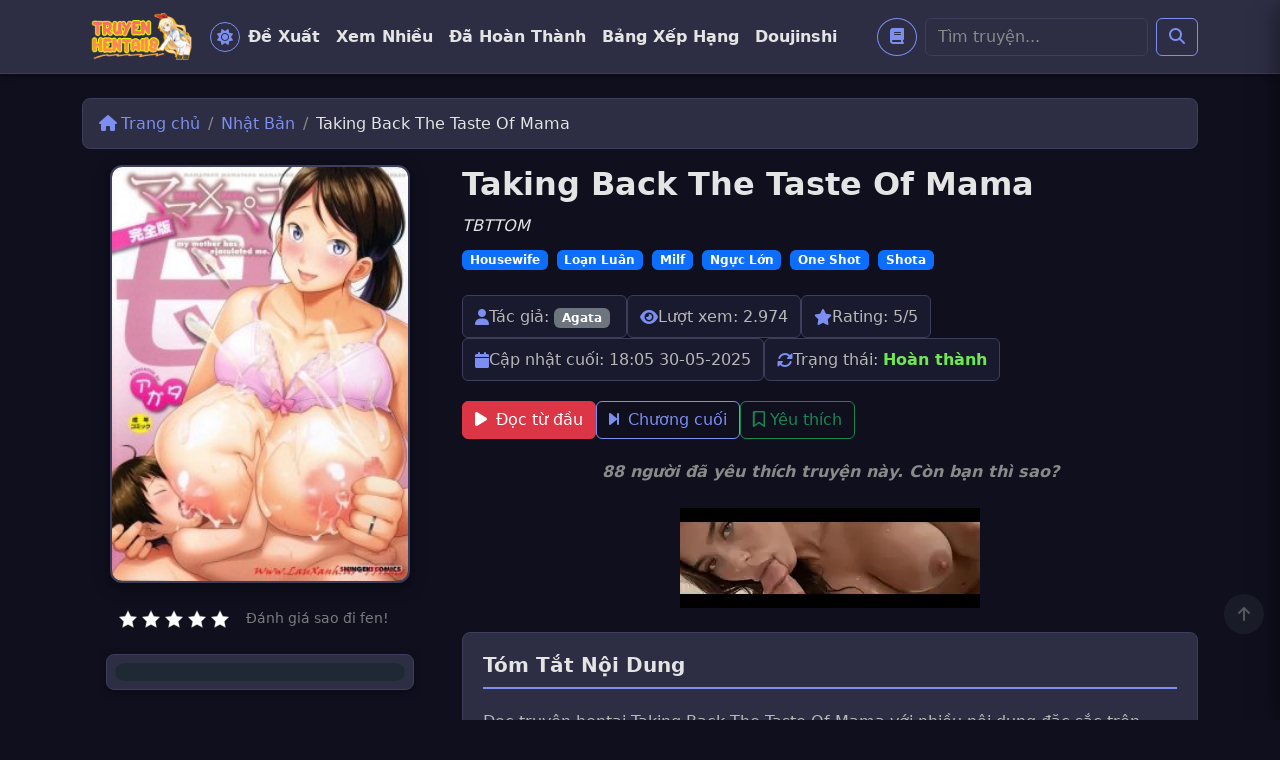

--- FILE ---
content_type: text/html; charset=UTF-8
request_url: https://truyenhentai18.net/taking-back-the-taste-of-mama.html
body_size: 26769
content:
<!DOCTYPE html>
<html lang="vi">

<head>
    <meta charset="UTF-8">
    <meta name="viewport" content="width=device-width, initial-scale=1.0">
    <meta http-equiv="Content-Type" content="text/html; charset=UTF-8" />
    <link rel="pingback" href="https://truyenhentai18.net/xmlrpc.php" />
    <meta name="revisit-after" content="1 days" />
	<meta name="google-site-verification" content="K_SHILKae8NTXyOPghxcUeTvvRxKWj0-ZJBotMyx_6Q" />
	<meta http-equiv="Delegate-CH" content="Sec-CH-UA https://s.pemsrv.com; Sec-CH-UA-Mobile https://s.pemsrv.com; Sec-CH-UA-Arch https://s.pemsrv.com; Sec-CH-UA-Model https://s.pemsrv.com; Sec-CH-UA-Platform https://s.pemsrv.com; Sec-CH-UA-Platform-Version https://s.pemsrv.com; Sec-CH-UA-Bitness https://s.pemsrv.com; Sec-CH-UA-Full-Version-List https://s.pemsrv.com; Sec-CH-UA-Full-Version https://s.pemsrv.com;">
    <!-- Chrome, Firefox OS and Opera -->
    <meta name="theme-color" content="#242526">
    <!-- Windows Phone -->
    <meta name="msapplication-navbutton-color" content="#242526">
    <!-- iOS Safari -->
    <meta name="apple-mobile-web-app-status-bar-style" content="#242526">
    <meta property="og:image" content="https://truyenhentai18.net/wp-content/uploads/2025/05/taking-back-the-taste-of-mama.jpg"/><meta name='robots' content='index, follow, max-image-preview:large, max-snippet:-1, max-video-preview:-1' />

	<!-- This site is optimized with the Yoast SEO plugin v26.8 - https://yoast.com/product/yoast-seo-wordpress/ -->
	<title>Đọc Taking Back The Taste Of Mama Tiếng Việt</title>
	<meta name="description" content="Đọc truyện hentai Taking Back The Taste Of Mama completed manga mới nhất. Trang web cập nhật hentai truyen Taking Back The Taste Of Mama Tiếng việt miễn phí hằng ngày." />
	<link rel="canonical" href="https://truyenhentai18.net/taking-back-the-taste-of-mama.html" />
	<meta property="og:locale" content="vi_VN" />
	<meta property="og:type" content="article" />
	<meta property="og:title" content="Đọc Taking Back The Taste Of Mama Tiếng Việt" />
	<meta property="og:description" content="Đọc truyện hentai Taking Back The Taste Of Mama completed manga mới nhất. Trang web cập nhật hentai truyen Taking Back The Taste Of Mama Tiếng việt miễn phí hằng ngày." />
	<meta property="og:url" content="https://truyenhentai18.net/taking-back-the-taste-of-mama.html" />
	<meta property="og:site_name" content="Truyện Hentai 18+ Truyện Tranh Sex Online" />
	<meta property="article:published_time" content="2022-05-02T20:32:00+00:00" />
	<meta property="article:modified_time" content="2025-05-30T11:46:33+00:00" />
	<meta property="og:image" content="https://truyenhentai18.net/wp-content/uploads/2025/05/taking-back-the-taste-of-mama.jpg" />
	<meta property="og:image:width" content="250" />
	<meta property="og:image:height" content="350" />
	<meta property="og:image:type" content="image/jpeg" />
	<meta name="author" content="Truyenhentai18" />
	<meta name="twitter:card" content="summary_large_image" />
	<meta name="twitter:creator" content="@hadamanga" />
	<meta name="twitter:site" content="@hadamanga" />
	<meta name="twitter:label1" content="Được viết bởi" />
	<meta name="twitter:data1" content="Truyenhentai18" />
	<script type="application/ld+json" class="yoast-schema-graph">{"@context":"https://schema.org","@graph":[{"@type":"Article","@id":"https://truyenhentai18.net/taking-back-the-taste-of-mama.html#article","isPartOf":{"@id":"https://truyenhentai18.net/taking-back-the-taste-of-mama.html"},"author":{"name":"Truyenhentai18","@id":"https://truyenhentai18.net/#/schema/person/415a92613eefe70f818bdc3ffbe5cffa"},"headline":"Taking Back The Taste Of Mama","datePublished":"2022-05-02T20:32:00+00:00","dateModified":"2025-05-30T11:46:33+00:00","mainEntityOfPage":{"@id":"https://truyenhentai18.net/taking-back-the-taste-of-mama.html"},"wordCount":77,"commentCount":0,"publisher":{"@id":"https://truyenhentai18.net/#organization"},"image":{"@id":"https://truyenhentai18.net/taking-back-the-taste-of-mama.html#primaryimage"},"thumbnailUrl":"https://truyenhentai18.net/wp-content/uploads/2025/05/taking-back-the-taste-of-mama.jpg","articleSection":["Housewife","Loạn Luân","Milf","Ngực Lớn","One Shot","Shota"],"inLanguage":"vi","potentialAction":[{"@type":"CommentAction","name":"Comment","target":["https://truyenhentai18.net/taking-back-the-taste-of-mama.html#respond"]}]},{"@type":"WebPage","@id":"https://truyenhentai18.net/taking-back-the-taste-of-mama.html","url":"https://truyenhentai18.net/taking-back-the-taste-of-mama.html","name":"Đọc Taking Back The Taste Of Mama Tiếng Việt","isPartOf":{"@id":"https://truyenhentai18.net/#website"},"primaryImageOfPage":{"@id":"https://truyenhentai18.net/taking-back-the-taste-of-mama.html#primaryimage"},"image":{"@id":"https://truyenhentai18.net/taking-back-the-taste-of-mama.html#primaryimage"},"thumbnailUrl":"https://truyenhentai18.net/wp-content/uploads/2025/05/taking-back-the-taste-of-mama.jpg","datePublished":"2022-05-02T20:32:00+00:00","dateModified":"2025-05-30T11:46:33+00:00","description":"Đọc truyện hentai Taking Back The Taste Of Mama completed manga mới nhất. Trang web cập nhật hentai truyen Taking Back The Taste Of Mama Tiếng việt miễn phí hằng ngày.","breadcrumb":{"@id":"https://truyenhentai18.net/taking-back-the-taste-of-mama.html#breadcrumb"},"inLanguage":"vi","potentialAction":[{"@type":"ReadAction","target":["https://truyenhentai18.net/taking-back-the-taste-of-mama.html"]}]},{"@type":"ImageObject","inLanguage":"vi","@id":"https://truyenhentai18.net/taking-back-the-taste-of-mama.html#primaryimage","url":"https://truyenhentai18.net/wp-content/uploads/2025/05/taking-back-the-taste-of-mama.jpg","contentUrl":"https://truyenhentai18.net/wp-content/uploads/2025/05/taking-back-the-taste-of-mama.jpg","width":250,"height":350},{"@type":"BreadcrumbList","@id":"https://truyenhentai18.net/taking-back-the-taste-of-mama.html#breadcrumb","itemListElement":[{"@type":"ListItem","position":1,"name":"Trang chủ","item":"https://truyenhentai18.net/"},{"@type":"ListItem","position":2,"name":"Housewife","item":"https://truyenhentai18.net/category/housewife"},{"@type":"ListItem","position":3,"name":"Taking Back The Taste Of Mama"}]},{"@type":"WebSite","@id":"https://truyenhentai18.net/#website","url":"https://truyenhentai18.net/","name":"Truyện Hentai 18+ Truyện Tranh Sex Online","description":"","publisher":{"@id":"https://truyenhentai18.net/#organization"},"alternateName":"Truyenhentai18","potentialAction":[{"@type":"SearchAction","target":{"@type":"EntryPoint","urlTemplate":"https://truyenhentai18.net/?s={search_term_string}"},"query-input":{"@type":"PropertyValueSpecification","valueRequired":true,"valueName":"search_term_string"}}],"inLanguage":"vi"},{"@type":"Organization","@id":"https://truyenhentai18.net/#organization","name":"Truyện Hentai 18+ Truyện Tranh Sex Online","alternateName":"Truyenhentai18","url":"https://truyenhentai18.net/","logo":{"@type":"ImageObject","inLanguage":"vi","@id":"https://truyenhentai18.net/#/schema/logo/image/","url":"","contentUrl":"","caption":"Truyện Hentai 18+ Truyện Tranh Sex Online"},"image":{"@id":"https://truyenhentai18.net/#/schema/logo/image/"},"sameAs":["https://x.com/hadamanga"]},{"@type":"Person","@id":"https://truyenhentai18.net/#/schema/person/415a92613eefe70f818bdc3ffbe5cffa","name":"Truyenhentai18","image":{"@type":"ImageObject","inLanguage":"vi","@id":"https://truyenhentai18.net/#/schema/person/image/","url":"https://secure.gravatar.com/avatar/56af52556dd28e5cbd02bfc7bf636c4447ac81bc2a8d5e943e81a939096dc5e7?s=96&d=mm&r=g","contentUrl":"https://secure.gravatar.com/avatar/56af52556dd28e5cbd02bfc7bf636c4447ac81bc2a8d5e943e81a939096dc5e7?s=96&d=mm&r=g","caption":"Truyenhentai18"},"sameAs":["https://truyenhentai18.net"]}]}</script>
	<!-- / Yoast SEO plugin. -->


<link rel='dns-prefetch' href='//cdnjs.cloudflare.com' />
<style id='wp-img-auto-sizes-contain-inline-css' type='text/css'>
img:is([sizes=auto i],[sizes^="auto," i]){contain-intrinsic-size:3000px 1500px}
/*# sourceURL=wp-img-auto-sizes-contain-inline-css */
</style>
<style id='wp-block-library-inline-css' type='text/css'>
:root{--wp-block-synced-color:#7a00df;--wp-block-synced-color--rgb:122,0,223;--wp-bound-block-color:var(--wp-block-synced-color);--wp-editor-canvas-background:#ddd;--wp-admin-theme-color:#007cba;--wp-admin-theme-color--rgb:0,124,186;--wp-admin-theme-color-darker-10:#006ba1;--wp-admin-theme-color-darker-10--rgb:0,107,160.5;--wp-admin-theme-color-darker-20:#005a87;--wp-admin-theme-color-darker-20--rgb:0,90,135;--wp-admin-border-width-focus:2px}@media (min-resolution:192dpi){:root{--wp-admin-border-width-focus:1.5px}}.wp-element-button{cursor:pointer}:root .has-very-light-gray-background-color{background-color:#eee}:root .has-very-dark-gray-background-color{background-color:#313131}:root .has-very-light-gray-color{color:#eee}:root .has-very-dark-gray-color{color:#313131}:root .has-vivid-green-cyan-to-vivid-cyan-blue-gradient-background{background:linear-gradient(135deg,#00d084,#0693e3)}:root .has-purple-crush-gradient-background{background:linear-gradient(135deg,#34e2e4,#4721fb 50%,#ab1dfe)}:root .has-hazy-dawn-gradient-background{background:linear-gradient(135deg,#faaca8,#dad0ec)}:root .has-subdued-olive-gradient-background{background:linear-gradient(135deg,#fafae1,#67a671)}:root .has-atomic-cream-gradient-background{background:linear-gradient(135deg,#fdd79a,#004a59)}:root .has-nightshade-gradient-background{background:linear-gradient(135deg,#330968,#31cdcf)}:root .has-midnight-gradient-background{background:linear-gradient(135deg,#020381,#2874fc)}:root{--wp--preset--font-size--normal:16px;--wp--preset--font-size--huge:42px}.has-regular-font-size{font-size:1em}.has-larger-font-size{font-size:2.625em}.has-normal-font-size{font-size:var(--wp--preset--font-size--normal)}.has-huge-font-size{font-size:var(--wp--preset--font-size--huge)}.has-text-align-center{text-align:center}.has-text-align-left{text-align:left}.has-text-align-right{text-align:right}.has-fit-text{white-space:nowrap!important}#end-resizable-editor-section{display:none}.aligncenter{clear:both}.items-justified-left{justify-content:flex-start}.items-justified-center{justify-content:center}.items-justified-right{justify-content:flex-end}.items-justified-space-between{justify-content:space-between}.screen-reader-text{border:0;clip-path:inset(50%);height:1px;margin:-1px;overflow:hidden;padding:0;position:absolute;width:1px;word-wrap:normal!important}.screen-reader-text:focus{background-color:#ddd;clip-path:none;color:#444;display:block;font-size:1em;height:auto;left:5px;line-height:normal;padding:15px 23px 14px;text-decoration:none;top:5px;width:auto;z-index:100000}html :where(.has-border-color){border-style:solid}html :where([style*=border-top-color]){border-top-style:solid}html :where([style*=border-right-color]){border-right-style:solid}html :where([style*=border-bottom-color]){border-bottom-style:solid}html :where([style*=border-left-color]){border-left-style:solid}html :where([style*=border-width]){border-style:solid}html :where([style*=border-top-width]){border-top-style:solid}html :where([style*=border-right-width]){border-right-style:solid}html :where([style*=border-bottom-width]){border-bottom-style:solid}html :where([style*=border-left-width]){border-left-style:solid}html :where(img[class*=wp-image-]){height:auto;max-width:100%}:where(figure){margin:0 0 1em}html :where(.is-position-sticky){--wp-admin--admin-bar--position-offset:var(--wp-admin--admin-bar--height,0px)}@media screen and (max-width:600px){html :where(.is-position-sticky){--wp-admin--admin-bar--position-offset:0px}}

/*# sourceURL=wp-block-library-inline-css */
</style><style id='global-styles-inline-css' type='text/css'>
:root{--wp--preset--aspect-ratio--square: 1;--wp--preset--aspect-ratio--4-3: 4/3;--wp--preset--aspect-ratio--3-4: 3/4;--wp--preset--aspect-ratio--3-2: 3/2;--wp--preset--aspect-ratio--2-3: 2/3;--wp--preset--aspect-ratio--16-9: 16/9;--wp--preset--aspect-ratio--9-16: 9/16;--wp--preset--color--black: #000000;--wp--preset--color--cyan-bluish-gray: #abb8c3;--wp--preset--color--white: #ffffff;--wp--preset--color--pale-pink: #f78da7;--wp--preset--color--vivid-red: #cf2e2e;--wp--preset--color--luminous-vivid-orange: #ff6900;--wp--preset--color--luminous-vivid-amber: #fcb900;--wp--preset--color--light-green-cyan: #7bdcb5;--wp--preset--color--vivid-green-cyan: #00d084;--wp--preset--color--pale-cyan-blue: #8ed1fc;--wp--preset--color--vivid-cyan-blue: #0693e3;--wp--preset--color--vivid-purple: #9b51e0;--wp--preset--gradient--vivid-cyan-blue-to-vivid-purple: linear-gradient(135deg,rgb(6,147,227) 0%,rgb(155,81,224) 100%);--wp--preset--gradient--light-green-cyan-to-vivid-green-cyan: linear-gradient(135deg,rgb(122,220,180) 0%,rgb(0,208,130) 100%);--wp--preset--gradient--luminous-vivid-amber-to-luminous-vivid-orange: linear-gradient(135deg,rgb(252,185,0) 0%,rgb(255,105,0) 100%);--wp--preset--gradient--luminous-vivid-orange-to-vivid-red: linear-gradient(135deg,rgb(255,105,0) 0%,rgb(207,46,46) 100%);--wp--preset--gradient--very-light-gray-to-cyan-bluish-gray: linear-gradient(135deg,rgb(238,238,238) 0%,rgb(169,184,195) 100%);--wp--preset--gradient--cool-to-warm-spectrum: linear-gradient(135deg,rgb(74,234,220) 0%,rgb(151,120,209) 20%,rgb(207,42,186) 40%,rgb(238,44,130) 60%,rgb(251,105,98) 80%,rgb(254,248,76) 100%);--wp--preset--gradient--blush-light-purple: linear-gradient(135deg,rgb(255,206,236) 0%,rgb(152,150,240) 100%);--wp--preset--gradient--blush-bordeaux: linear-gradient(135deg,rgb(254,205,165) 0%,rgb(254,45,45) 50%,rgb(107,0,62) 100%);--wp--preset--gradient--luminous-dusk: linear-gradient(135deg,rgb(255,203,112) 0%,rgb(199,81,192) 50%,rgb(65,88,208) 100%);--wp--preset--gradient--pale-ocean: linear-gradient(135deg,rgb(255,245,203) 0%,rgb(182,227,212) 50%,rgb(51,167,181) 100%);--wp--preset--gradient--electric-grass: linear-gradient(135deg,rgb(202,248,128) 0%,rgb(113,206,126) 100%);--wp--preset--gradient--midnight: linear-gradient(135deg,rgb(2,3,129) 0%,rgb(40,116,252) 100%);--wp--preset--font-size--small: 13px;--wp--preset--font-size--medium: 20px;--wp--preset--font-size--large: 36px;--wp--preset--font-size--x-large: 42px;--wp--preset--spacing--20: 0.44rem;--wp--preset--spacing--30: 0.67rem;--wp--preset--spacing--40: 1rem;--wp--preset--spacing--50: 1.5rem;--wp--preset--spacing--60: 2.25rem;--wp--preset--spacing--70: 3.38rem;--wp--preset--spacing--80: 5.06rem;--wp--preset--shadow--natural: 6px 6px 9px rgba(0, 0, 0, 0.2);--wp--preset--shadow--deep: 12px 12px 50px rgba(0, 0, 0, 0.4);--wp--preset--shadow--sharp: 6px 6px 0px rgba(0, 0, 0, 0.2);--wp--preset--shadow--outlined: 6px 6px 0px -3px rgb(255, 255, 255), 6px 6px rgb(0, 0, 0);--wp--preset--shadow--crisp: 6px 6px 0px rgb(0, 0, 0);}:where(.is-layout-flex){gap: 0.5em;}:where(.is-layout-grid){gap: 0.5em;}body .is-layout-flex{display: flex;}.is-layout-flex{flex-wrap: wrap;align-items: center;}.is-layout-flex > :is(*, div){margin: 0;}body .is-layout-grid{display: grid;}.is-layout-grid > :is(*, div){margin: 0;}:where(.wp-block-columns.is-layout-flex){gap: 2em;}:where(.wp-block-columns.is-layout-grid){gap: 2em;}:where(.wp-block-post-template.is-layout-flex){gap: 1.25em;}:where(.wp-block-post-template.is-layout-grid){gap: 1.25em;}.has-black-color{color: var(--wp--preset--color--black) !important;}.has-cyan-bluish-gray-color{color: var(--wp--preset--color--cyan-bluish-gray) !important;}.has-white-color{color: var(--wp--preset--color--white) !important;}.has-pale-pink-color{color: var(--wp--preset--color--pale-pink) !important;}.has-vivid-red-color{color: var(--wp--preset--color--vivid-red) !important;}.has-luminous-vivid-orange-color{color: var(--wp--preset--color--luminous-vivid-orange) !important;}.has-luminous-vivid-amber-color{color: var(--wp--preset--color--luminous-vivid-amber) !important;}.has-light-green-cyan-color{color: var(--wp--preset--color--light-green-cyan) !important;}.has-vivid-green-cyan-color{color: var(--wp--preset--color--vivid-green-cyan) !important;}.has-pale-cyan-blue-color{color: var(--wp--preset--color--pale-cyan-blue) !important;}.has-vivid-cyan-blue-color{color: var(--wp--preset--color--vivid-cyan-blue) !important;}.has-vivid-purple-color{color: var(--wp--preset--color--vivid-purple) !important;}.has-black-background-color{background-color: var(--wp--preset--color--black) !important;}.has-cyan-bluish-gray-background-color{background-color: var(--wp--preset--color--cyan-bluish-gray) !important;}.has-white-background-color{background-color: var(--wp--preset--color--white) !important;}.has-pale-pink-background-color{background-color: var(--wp--preset--color--pale-pink) !important;}.has-vivid-red-background-color{background-color: var(--wp--preset--color--vivid-red) !important;}.has-luminous-vivid-orange-background-color{background-color: var(--wp--preset--color--luminous-vivid-orange) !important;}.has-luminous-vivid-amber-background-color{background-color: var(--wp--preset--color--luminous-vivid-amber) !important;}.has-light-green-cyan-background-color{background-color: var(--wp--preset--color--light-green-cyan) !important;}.has-vivid-green-cyan-background-color{background-color: var(--wp--preset--color--vivid-green-cyan) !important;}.has-pale-cyan-blue-background-color{background-color: var(--wp--preset--color--pale-cyan-blue) !important;}.has-vivid-cyan-blue-background-color{background-color: var(--wp--preset--color--vivid-cyan-blue) !important;}.has-vivid-purple-background-color{background-color: var(--wp--preset--color--vivid-purple) !important;}.has-black-border-color{border-color: var(--wp--preset--color--black) !important;}.has-cyan-bluish-gray-border-color{border-color: var(--wp--preset--color--cyan-bluish-gray) !important;}.has-white-border-color{border-color: var(--wp--preset--color--white) !important;}.has-pale-pink-border-color{border-color: var(--wp--preset--color--pale-pink) !important;}.has-vivid-red-border-color{border-color: var(--wp--preset--color--vivid-red) !important;}.has-luminous-vivid-orange-border-color{border-color: var(--wp--preset--color--luminous-vivid-orange) !important;}.has-luminous-vivid-amber-border-color{border-color: var(--wp--preset--color--luminous-vivid-amber) !important;}.has-light-green-cyan-border-color{border-color: var(--wp--preset--color--light-green-cyan) !important;}.has-vivid-green-cyan-border-color{border-color: var(--wp--preset--color--vivid-green-cyan) !important;}.has-pale-cyan-blue-border-color{border-color: var(--wp--preset--color--pale-cyan-blue) !important;}.has-vivid-cyan-blue-border-color{border-color: var(--wp--preset--color--vivid-cyan-blue) !important;}.has-vivid-purple-border-color{border-color: var(--wp--preset--color--vivid-purple) !important;}.has-vivid-cyan-blue-to-vivid-purple-gradient-background{background: var(--wp--preset--gradient--vivid-cyan-blue-to-vivid-purple) !important;}.has-light-green-cyan-to-vivid-green-cyan-gradient-background{background: var(--wp--preset--gradient--light-green-cyan-to-vivid-green-cyan) !important;}.has-luminous-vivid-amber-to-luminous-vivid-orange-gradient-background{background: var(--wp--preset--gradient--luminous-vivid-amber-to-luminous-vivid-orange) !important;}.has-luminous-vivid-orange-to-vivid-red-gradient-background{background: var(--wp--preset--gradient--luminous-vivid-orange-to-vivid-red) !important;}.has-very-light-gray-to-cyan-bluish-gray-gradient-background{background: var(--wp--preset--gradient--very-light-gray-to-cyan-bluish-gray) !important;}.has-cool-to-warm-spectrum-gradient-background{background: var(--wp--preset--gradient--cool-to-warm-spectrum) !important;}.has-blush-light-purple-gradient-background{background: var(--wp--preset--gradient--blush-light-purple) !important;}.has-blush-bordeaux-gradient-background{background: var(--wp--preset--gradient--blush-bordeaux) !important;}.has-luminous-dusk-gradient-background{background: var(--wp--preset--gradient--luminous-dusk) !important;}.has-pale-ocean-gradient-background{background: var(--wp--preset--gradient--pale-ocean) !important;}.has-electric-grass-gradient-background{background: var(--wp--preset--gradient--electric-grass) !important;}.has-midnight-gradient-background{background: var(--wp--preset--gradient--midnight) !important;}.has-small-font-size{font-size: var(--wp--preset--font-size--small) !important;}.has-medium-font-size{font-size: var(--wp--preset--font-size--medium) !important;}.has-large-font-size{font-size: var(--wp--preset--font-size--large) !important;}.has-x-large-font-size{font-size: var(--wp--preset--font-size--x-large) !important;}
/*# sourceURL=global-styles-inline-css */
</style>

<style id='classic-theme-styles-inline-css' type='text/css'>
/*! This file is auto-generated */
.wp-block-button__link{color:#fff;background-color:#32373c;border-radius:9999px;box-shadow:none;text-decoration:none;padding:calc(.667em + 2px) calc(1.333em + 2px);font-size:1.125em}.wp-block-file__button{background:#32373c;color:#fff;text-decoration:none}
/*# sourceURL=/wp-includes/css/classic-themes.min.css */
</style>
<style id='dominant-color-styles-inline-css' type='text/css'>
img[data-dominant-color]:not(.has-transparency) { background-color: var(--dominant-color); }
/*# sourceURL=dominant-color-styles-inline-css */
</style>
<link rel='stylesheet' id='kk-star-ratings-css' href='https://truyenhentai18.net/wp-content/plugins/kk-star-ratings/src/core/public/css/kk-star-ratings.min.css?ver=5.4.10.3' type='text/css' media='all' />
<link rel="preload" as="style" href="https://truyenhentai18.net/wp-content/themes/truyenhentai18/assets/css/bootstrap.min.css?ver=5.3.0" media="screen" />
<link rel='stylesheet' id='cdn-bootstrap-css' href='https://truyenhentai18.net/wp-content/themes/truyenhentai18/assets/css/bootstrap.min.css?ver=5.3.0' type='text/css' media='all' />
<link rel="preload" as="style" href="https://cdnjs.cloudflare.com/ajax/libs/font-awesome/6.4.0/css/all.min.css?ver=6.4.0" media="screen" />
<link rel='stylesheet' id='fontawesome-css' href='https://cdnjs.cloudflare.com/ajax/libs/font-awesome/6.4.0/css/all.min.css?ver=6.4.0' type='text/css' media='all' />
<link rel="preload" as="style" href="https://truyenhentai18.net/wp-content/themes/truyenhentai18/assets/css/splide.min.css?ver=4.1.4" media="screen" />
<link rel='stylesheet' id='splide-core-css' href='https://truyenhentai18.net/wp-content/themes/truyenhentai18/assets/css/splide.min.css?ver=4.1.4' type='text/css' media='all' />
<link rel="preload" as="style" href="https://truyenhentai18.net/wp-content/themes/truyenhentai18/style.css?ver=1.0.4" media="screen" />
<link rel='stylesheet' id='bakamanga-theme-style-css' href='https://truyenhentai18.net/wp-content/themes/truyenhentai18/style.css?ver=1.0.4' type='text/css' media='all' />
<link rel='stylesheet' id='jquery-lazyloadxt-spinner-css-css' href='//truyenhentai18.net/wp-content/plugins/a3-lazy-load/assets/css/jquery.lazyloadxt.spinner.css?ver=6.9' type='text/css' media='all' />
<link rel='stylesheet' id='a3a3_lazy_load-css' href='//truyenhentai18.net/wp-content/uploads/sass/a3_lazy_load.min.css?ver=1768487536' type='text/css' media='all' />
<script type="text/javascript" src="https://truyenhentai18.net/wp-content/themes/truyenhentai18/assets/js/theme-switcher.js?ver=1.0.2" id="theme-switcher-js"></script>
<script type="text/javascript" src="https://truyenhentai18.net/wp-includes/js/jquery/jquery.min.js?ver=3.7.1" id="jquery-core-js"></script>
<script type="text/javascript" src="https://truyenhentai18.net/wp-includes/js/jquery/jquery-migrate.min.js?ver=3.4.1" id="jquery-migrate-js"></script>
<meta name="generator" content="auto-sizes 1.7.0">
<style>
        .user-rank { background: #f1f1f1; padding: 15px; border-radius: 5px; margin-top: 20px; }
        .user-rank p { margin: 5px 0; }
    </style><meta name="generator" content="dominant-color-images 1.2.0">
<meta name="generator" content="performance-lab 4.0.1; plugins: auto-sizes, dominant-color-images, performant-translations, webp-uploads">
<meta name="generator" content="performant-translations 1.2.0">
<meta name="generator" content="webp-uploads 2.6.1">
<link rel="icon" href="https://truyenhentai18.net/wp-content/uploads/2026/01/512x512.webp" sizes="32x32" />
<link rel="icon" href="https://truyenhentai18.net/wp-content/uploads/2026/01/512x512.webp" sizes="192x192" />
<link rel="apple-touch-icon" href="https://truyenhentai18.net/wp-content/uploads/2026/01/512x512.webp" />
<meta name="msapplication-TileImage" content="https://truyenhentai18.net/wp-content/uploads/2026/01/512x512.webp" />
    <script async="" src="https://www.googletagmanager.com/gtag/js?id=G-6776NMGK3T"></script>
<script>
  window.dataLayer = window.dataLayer || [];
  function gtag(){dataLayer.push(arguments);}
  gtag('js', new Date());

  gtag('config', 'G-6776NMGK3T');
</script>    <link rel="dns-prefetch" href="https://i1.wp.com">
    <link rel="dns-prefetch" href="https://i2.wp.com">
    <link rel="dns-prefetch" href="https://i3.wp.com">
    <link rel="dns-prefetch" href="https://external-content.duckduckgo.com">
    <script>
    const baseurl = 'https://truyenhentai18.net';
    const ajaxUrl = 'https://truyenhentai18.net/wp-admin/admin-ajax.php';
    let lang = {};
    </script>
    <script type="application/javascript">
(function() {
    function randStr(e,t){for(var n="",r=t||"ABCDEFGHIJKLMNOPQRSTUVWXYZabcdefghijklmnopqrstuvwxyz",o=0;o<e;o++)n+=r.charAt(Math.floor(Math.random()*r.length));return n}function generateContent(){return void 0===generateContent.val&&(generateContent.val="document.dispatchEvent("+randStr(4*Math.random()+3)+");"),generateContent.val}try{Object.defineProperty(document.currentScript,"innerHTML",{get:generateContent}),Object.defineProperty(document.currentScript,"textContent",{get:generateContent})}catch(e){};

    //version 7.0.0

    var adConfig = {
    "ads_host": "a.pemsrv.com",
    "syndication_host": "s.pemsrv.com",
    "idzone": 3102852,
    "popup_fallback": true,
    "popup_force": false,
    "chrome_enabled": true,
    "new_tab": true,
    "frequency_period": 5,
    "frequency_count": 2,
    "trigger_method": 2,
    "trigger_class": "item-cover",
    "trigger_delay": 10,
    "capping_enabled": true,
    "tcf_enabled": true,
    "only_inline": false
};

window.document.querySelectorAll||(document.querySelectorAll=document.body.querySelectorAll=Object.querySelectorAll=function(e,o,t,i,n){var r=document,a=r.createStyleSheet();for(n=r.all,o=[],t=(e=e.replace(/\[for\b/gi,"[htmlFor").split(",")).length;t--;){for(a.addRule(e[t],"k:v"),i=n.length;i--;)n[i].currentStyle.k&&o.push(n[i]);a.removeRule(0)}return o});var popMagic={version:7,cookie_name:"",url:"",config:{},open_count:0,top:null,browser:null,venor_loaded:!1,venor:!1,tcfData:null,configTpl:{ads_host:"",syndication_host:"",idzone:"",frequency_period:720,frequency_count:1,trigger_method:1,trigger_class:"",popup_force:!1,popup_fallback:!1,chrome_enabled:!0,new_tab:!1,cat:"",tags:"",el:"",sub:"",sub2:"",sub3:"",only_inline:!1,trigger_delay:0,capping_enabled:!0,tcf_enabled:!1,cookieconsent:!0,should_fire:function(){return!0},on_redirect:null},init:function(e){if(void 0!==e.idzone&&e.idzone){void 0===e.customTargeting&&(e.customTargeting=[]),window.customTargeting=e.customTargeting||null;var o=Object.keys(e.customTargeting).filter(function(e){return e.search("ex_")>=0});for(var t in o.length&&o.forEach(function(e){return this.configTpl[e]=null}.bind(this)),this.configTpl)Object.prototype.hasOwnProperty.call(this.configTpl,t)&&(void 0!==e[t]?this.config[t]=e[t]:this.config[t]=this.configTpl[t]);if(void 0!==this.config.idzone&&""!==this.config.idzone){!0!==this.config.only_inline&&this.loadHosted();var i=this;this.checkTCFConsent(function(){"complete"===document.readyState?i.preparePopWait():i.addEventToElement(window,"load",i.preparePop)})}}},getCountFromCookie:function(){if(!this.config.cookieconsent)return 0;var e=popMagic.getCookie(popMagic.cookie_name),o=void 0===e?0:parseInt(e);return isNaN(o)&&(o=0),o},getLastOpenedTimeFromCookie:function(){var e=popMagic.getCookie(popMagic.cookie_name),o=null;if(void 0!==e){var t=e.split(";")[1];o=t>0?parseInt(t):0}return isNaN(o)&&(o=null),o},shouldShow:function(e){if(e=e||!1,!popMagic.config.capping_enabled){var o=!0,t=popMagic.config.should_fire;try{e||"function"!=typeof t||(o=Boolean(t()))}catch(e){console.error("Error executing should fire callback function:",e)}return o&&0===popMagic.open_count}if(popMagic.open_count>=popMagic.config.frequency_count)return!1;var i=popMagic.getCountFromCookie(),n=popMagic.getLastOpenedTimeFromCookie(),r=Math.floor(Date.now()/1e3),a=n+popMagic.config.trigger_delay;return!(n&&a>r)&&(popMagic.open_count=i,!(i>=popMagic.config.frequency_count))},venorShouldShow:function(){return popMagic.venor_loaded&&"0"===popMagic.venor},setAsOpened:function(e){var o=e?e.target||e.srcElement:null,t={id:"",tagName:"",classes:"",text:"",href:"",elm:""};void 0!==o&&null!=o&&(t={id:void 0!==o.id&&null!=o.id?o.id:"",tagName:void 0!==o.tagName&&null!=o.tagName?o.tagName:"",classes:void 0!==o.classList&&null!=o.classList?o.classList:"",text:void 0!==o.outerText&&null!=o.outerText?o.outerText:"",href:void 0!==o.href&&null!=o.href?o.href:"",elm:o});var i=new CustomEvent("creativeDisplayed-"+popMagic.config.idzone,{detail:t});if(document.dispatchEvent(i),popMagic.config.capping_enabled){var n=1;n=0!==popMagic.open_count?popMagic.open_count+1:popMagic.getCountFromCookie()+1;var r=Math.floor(Date.now()/1e3);popMagic.config.cookieconsent&&popMagic.setCookie(popMagic.cookie_name,n+";"+r,popMagic.config.frequency_period)}else++popMagic.open_count},loadHosted:function(){var e=document.createElement("script");for(var o in e.type="application/javascript",e.async=!0,e.src="//"+this.config.ads_host+"/popunder1000.js",e.id="popmagicldr",this.config)Object.prototype.hasOwnProperty.call(this.config,o)&&"ads_host"!==o&&"syndication_host"!==o&&e.setAttribute("data-exo-"+o,this.config[o]);var t=document.getElementsByTagName("body").item(0);t.firstChild?t.insertBefore(e,t.firstChild):t.appendChild(e)},preparePopWait:function(){setTimeout(popMagic.preparePop,400)},preparePop:function(){if("object"!=typeof exoJsPop101||!Object.prototype.hasOwnProperty.call(exoJsPop101,"add")){if(popMagic.top=self,popMagic.top!==self)try{top.document.location.toString()&&(popMagic.top=top)}catch(e){}if(popMagic.cookie_name="zone-cap-"+popMagic.config.idzone,popMagic.config.capping_enabled||(document.cookie=popMagic.cookie_name+"=;expires=Thu, 01 Jan 1970 00:00:01 GMT; path=/"),popMagic.shouldShow(!0)){var e=new XMLHttpRequest;e.onreadystatechange=function(){e.readyState==XMLHttpRequest.DONE&&(popMagic.venor_loaded=!0,200==e.status?popMagic.venor=e.responseText:popMagic.venor="0")};var o="https:"!==document.location.protocol&&"http:"!==document.location.protocol?"https:":document.location.protocol;e.open("GET",o+"//"+popMagic.config.syndication_host+"/venor.php",!0);try{e.send()}catch(e){popMagic.venor_loaded=!0}}if(popMagic.buildUrl(),popMagic.browser=popMagic.browserDetector.getBrowserInfo(),popMagic.config.chrome_enabled||!popMagic.browser.isChrome){var t=popMagic.getPopMethod(popMagic.browser);popMagic.addEvent("click",t)}}},getPopMethod:function(e){return popMagic.config.popup_force||popMagic.config.popup_fallback&&e.isChrome&&e.version>=68&&!e.isMobile?popMagic.methods.popup:e.isMobile?popMagic.methods.default:e.isChrome?popMagic.methods.chromeTab:popMagic.methods.default},checkTCFConsent:function(e){if(this.config.tcf_enabled&&"function"==typeof window.__tcfapi){var o=this;window.__tcfapi("addEventListener",2,function(t,i){i&&(o.tcfData=t,"tcloaded"!==t.eventStatus&&"useractioncomplete"!==t.eventStatus||(window.__tcfapi("removeEventListener",2,function(){},t.listenerId),e()))})}else e()},buildUrl:function(){var e,o="https:"!==document.location.protocol&&"http:"!==document.location.protocol?"https:":document.location.protocol,t=top===self?document.URL:document.referrer,i={type:"inline",name:"popMagic",ver:this.version},n="";customTargeting&&Object.keys(customTargeting).length&&("object"==typeof customTargeting?Object.keys(customTargeting):customTargeting).forEach(function(o){"object"==typeof customTargeting?e=customTargeting[o]:Array.isArray(customTargeting)&&(e=scriptEl.getAttribute(o));var t=o.replace("data-exo-","");n+="&"+t+"="+e});var r=this.tcfData&&this.tcfData.gdprApplies&&!0===this.tcfData.gdprApplies?1:0;this.url=o+"//"+this.config.syndication_host+"/v1/link.php?cat="+this.config.cat+"&idzone="+this.config.idzone+"&type=8&p="+encodeURIComponent(t)+"&sub="+this.config.sub+(""!==this.config.sub2?"&sub2="+this.config.sub2:"")+(""!==this.config.sub3?"&sub3="+this.config.sub3:"")+"&block=1&el="+this.config.el+"&tags="+this.config.tags+"&scr_info="+function(e){var o=e.type+"|"+e.name+"|"+e.ver;return encodeURIComponent(btoa(o))}(i)+n+"&gdpr="+r+"&cb="+Math.floor(1e9*Math.random()),this.tcfData&&this.tcfData.tcString?this.url+="&gdpr_consent="+encodeURIComponent(this.tcfData.tcString):this.url+="&cookieconsent="+this.config.cookieconsent},addEventToElement:function(e,o,t){e.addEventListener?e.addEventListener(o,t,!1):e.attachEvent?(e["e"+o+t]=t,e[o+t]=function(){e["e"+o+t](window.event)},e.attachEvent("on"+o,e[o+t])):e["on"+o]=e["e"+o+t]},getTriggerClasses:function(){var e,o=[];-1===popMagic.config.trigger_class.indexOf(",")?e=popMagic.config.trigger_class.split(" "):e=popMagic.config.trigger_class.replace(/\s/g,"").split(",");for(var t=0;t<e.length;t++)""!==e[t]&&o.push("."+e[t]);return o},addEvent:function(e,o){var t;if("3"!=popMagic.config.trigger_method)if("2"!=popMagic.config.trigger_method||""==popMagic.config.trigger_class)if("4"!=popMagic.config.trigger_method||""==popMagic.config.trigger_class)if("5"!=popMagic.config.trigger_method||""==popMagic.config.trigger_class)popMagic.addEventToElement(document,e,o);else{var i="a"+popMagic.getTriggerClasses().map(function(e){return":not("+e+")"}).join("");t=document.querySelectorAll(i);for(var n=0;n<t.length;n++)popMagic.addEventToElement(t[n],e,o)}else{var r=popMagic.getTriggerClasses();popMagic.addEventToElement(document,e,function(e){r.some(function(o){return null!==e.target.closest(o)})||o.call(e.target,e)})}else{var a=popMagic.getTriggerClasses();for(t=document.querySelectorAll(a.join(", ")),n=0;n<t.length;n++)popMagic.addEventToElement(t[n],e,o)}else for(t=document.querySelectorAll("a"),n=0;n<t.length;n++)popMagic.addEventToElement(t[n],e,o)},setCookie:function(e,o,t){if(!this.config.cookieconsent)return!1;t=parseInt(t,10);var i=new Date;i.setMinutes(i.getMinutes()+parseInt(t));var n=encodeURIComponent(o)+"; expires="+i.toUTCString()+"; path=/";document.cookie=e+"="+n},getCookie:function(e){if(!this.config.cookieconsent)return!1;var o,t,i,n=document.cookie.split(";");for(o=0;o<n.length;o++)if(t=n[o].substr(0,n[o].indexOf("=")),i=n[o].substr(n[o].indexOf("=")+1),(t=t.replace(/^\s+|\s+$/g,""))===e)return decodeURIComponent(i)},randStr:function(e,o){for(var t="",i=o||"ABCDEFGHIJKLMNOPQRSTUVWXYZabcdefghijklmnopqrstuvwxyz0123456789",n=0;n<e;n++)t+=i.charAt(Math.floor(Math.random()*i.length));return t},isValidUserEvent:function(e){return!(!("isTrusted"in e)||!e.isTrusted||"ie"===popMagic.browser.name||"safari"===popMagic.browser.name)||0!=e.screenX&&0!=e.screenY},isValidHref:function(e){if(void 0===e||""==e)return!1;return!/\s?javascript\s?:/i.test(e)},findLinkToOpen:function(e){var o=e,t=!1;try{for(var i=0;i<20&&!o.getAttribute("href")&&o!==document&&"html"!==o.nodeName.toLowerCase();)o=o.parentNode,i++;var n=o.getAttribute("target");n&&-1!==n.indexOf("_blank")||(t=o.getAttribute("href"))}catch(e){}return popMagic.isValidHref(t)||(t=!1),t||window.location.href},getPuId:function(){return"ok_"+Math.floor(89999999*Math.random()+1e7)},executeOnRedirect:function(){try{popMagic.config.capping_enabled||"function"!=typeof popMagic.config.on_redirect||popMagic.config.on_redirect()}catch(e){console.error("Error executing on redirect callback:",e)}},browserDetector:{browserDefinitions:[["firefox",/Firefox\/([0-9.]+)(?:\s|$)/],["opera",/Opera\/([0-9.]+)(?:\s|$)/],["opera",/OPR\/([0-9.]+)(:?\s|$)$/],["edge",/Edg(?:e|)\/([0-9._]+)/],["ie",/Trident\/7\.0.*rv:([0-9.]+)\).*Gecko$/],["ie",/MSIE\s([0-9.]+);.*Trident\/[4-7].0/],["ie",/MSIE\s(7\.0)/],["safari",/Version\/([0-9._]+).*Safari/],["chrome",/(?!Chrom.*Edg(?:e|))Chrom(?:e|ium)\/([0-9.]+)(:?\s|$)/],["chrome",/(?!Chrom.*OPR)Chrom(?:e|ium)\/([0-9.]+)(:?\s|$)/],["bb10",/BB10;\sTouch.*Version\/([0-9.]+)/],["android",/Android\s([0-9.]+)/],["ios",/Version\/([0-9._]+).*Mobile.*Safari.*/],["yandexbrowser",/YaBrowser\/([0-9._]+)/],["crios",/CriOS\/([0-9.]+)(:?\s|$)/]],isChromeOrChromium:function(){var e=window.navigator,o=(e.userAgent||"").toLowerCase(),t=e.vendor||"";if(-1!==o.indexOf("crios"))return!0;if(e.userAgentData&&Array.isArray(e.userAgentData.brands)&&e.userAgentData.brands.length>0){var i=e.userAgentData.brands,n=i.some(function(e){return"Google Chrome"===e.brand}),r=i.some(function(e){return"Chromium"===e.brand})&&2===i.length;return n||r}var a=!!window.chrome,c=-1!==o.indexOf("edg"),p=!!window.opr||-1!==o.indexOf("opr"),s=!(!e.brave||!e.brave.isBrave),g=-1!==o.indexOf("vivaldi"),l=-1!==o.indexOf("yabrowser"),d=-1!==o.indexOf("samsungbrowser"),u=-1!==o.indexOf("ucbrowser");return a&&"Google Inc."===t&&!c&&!p&&!s&&!g&&!l&&!d&&!u},getBrowserInfo:function(){var e=window.navigator.userAgent,o={name:"other",version:"1.0",versionNumber:1,isChrome:this.isChromeOrChromium(),isMobile:!!e.match(/Android|BlackBerry|iPhone|iPad|iPod|Opera Mini|IEMobile|WebOS|Windows Phone/i)};for(var t in this.browserDefinitions){var i=this.browserDefinitions[t];if(i[1].test(e)){var n=i[1].exec(e),r=n&&n[1].split(/[._]/).slice(0,3),a=Array.prototype.slice.call(r,1).join("")||"0";r&&r.length<3&&Array.prototype.push.apply(r,1===r.length?[0,0]:[0]),o.name=i[0],o.version=r.join("."),o.versionNumber=parseFloat(r[0]+"."+a);break}}return o}},methods:{default:function(e){if(!popMagic.shouldShow()||!popMagic.venorShouldShow()||!popMagic.isValidUserEvent(e))return!0;var o=e.target||e.srcElement,t=popMagic.findLinkToOpen(o);return window.open(t,"_blank"),popMagic.setAsOpened(e),popMagic.executeOnRedirect(),popMagic.top.document.location=popMagic.url,void 0!==e.preventDefault&&(e.preventDefault(),e.stopPropagation()),!0},chromeTab:function(e){if(!popMagic.shouldShow()||!popMagic.venorShouldShow()||!popMagic.isValidUserEvent(e))return!0;if(void 0===e.preventDefault)return!0;e.preventDefault(),e.stopPropagation();var o=top.window.document.createElement("a"),t=e.target||e.srcElement;o.href=popMagic.findLinkToOpen(t),document.getElementsByTagName("body")[0].appendChild(o);var i=new MouseEvent("click",{bubbles:!0,cancelable:!0,view:window,screenX:0,screenY:0,clientX:0,clientY:0,ctrlKey:!0,altKey:!1,shiftKey:!1,metaKey:!0,button:0});i.preventDefault=void 0,o.dispatchEvent(i),o.parentNode.removeChild(o),popMagic.executeOnRedirect(),window.open(popMagic.url,"_self"),popMagic.setAsOpened(e)},popup:function(e){if(!popMagic.shouldShow()||!popMagic.venorShouldShow()||!popMagic.isValidUserEvent(e))return!0;var o="";if(popMagic.config.popup_fallback&&!popMagic.config.popup_force){var t=Math.max(Math.round(.8*window.innerHeight),300);o="menubar=1,resizable=1,width="+Math.max(Math.round(.7*window.innerWidth),300)+",height="+t+",top="+(window.screenY+100)+",left="+(window.screenX+100)}var i=document.location.href,n=window.open(i,popMagic.getPuId(),o);popMagic.setAsOpened(e),setTimeout(function(){n.location.href=popMagic.url,popMagic.executeOnRedirect()},200),void 0!==e.preventDefault&&(e.preventDefault(),e.stopPropagation())}}};    popMagic.init(adConfig);
})();


</script>	<style>
	.back-to-top-btn { position:fixed; right:16px; bottom:86px; z-index:99999; cursor:pointer; display:flex; width:40px; height:40px; justify-content:center; align-items:center; color:#fff; background-color:#343a40; border-color:#343a40; border-radius:50% !important; opacity:.3 }
.back-to-top-btn:hover { opacity:1 }
a.dropdown-item[href*='/category/hentai-mau'],a.dropdown-item[href*='/category/manhwa'],a.dropdown-item[href*='/category/khong-che'],a.dropdown-item[href*='/category/loan-luan'],a.dropdown-item[href*='/category/truyen-tranh-18'],a.dropdown-item[href*='/category/school'] {
    color: red !important;
}
	</style>
</head>

<body data-rsssl=1>
    <script type="application/javascript">
(function() {
    function randStr(e,t){for(var n="",r=t||"ABCDEFGHIJKLMNOPQRSTUVWXYZabcdefghijklmnopqrstuvwxyz",o=0;o<e;o++)n+=r.charAt(Math.floor(Math.random()*r.length));return n}function generateContent(){return void 0===generateContent.val&&(generateContent.val="document.dispatchEvent("+randStr(4*Math.random()+3)+");"),generateContent.val}try{Object.defineProperty(document.currentScript,"innerHTML",{get:generateContent}),Object.defineProperty(document.currentScript,"textContent",{get:generateContent})}catch(e){};

    //version 7.0.0

    var adConfig = {
    "ads_host": "a.pemsrv.com",
    "syndication_host": "s.pemsrv.com",
    "idzone": 3102852,
    "popup_fallback": false,
    "popup_force": true,
    "chrome_enabled": true,
    "new_tab": true,
    "frequency_period": 5,
    "frequency_count": 2,
    "trigger_method": 3,
    "trigger_class": "",
    "trigger_delay": 30,
    "capping_enabled": true,
    "tcf_enabled": true,
    "only_inline": false
};

window.document.querySelectorAll||(document.querySelectorAll=document.body.querySelectorAll=Object.querySelectorAll=function(e,o,t,i,n){var r=document,a=r.createStyleSheet();for(n=r.all,o=[],t=(e=e.replace(/\[for\b/gi,"[htmlFor").split(",")).length;t--;){for(a.addRule(e[t],"k:v"),i=n.length;i--;)n[i].currentStyle.k&&o.push(n[i]);a.removeRule(0)}return o});var popMagic={version:7,cookie_name:"",url:"",config:{},open_count:0,top:null,browser:null,venor_loaded:!1,venor:!1,tcfData:null,configTpl:{ads_host:"",syndication_host:"",idzone:"",frequency_period:720,frequency_count:1,trigger_method:1,trigger_class:"",popup_force:!1,popup_fallback:!1,chrome_enabled:!0,new_tab:!1,cat:"",tags:"",el:"",sub:"",sub2:"",sub3:"",only_inline:!1,trigger_delay:0,capping_enabled:!0,tcf_enabled:!1,cookieconsent:!0,should_fire:function(){return!0},on_redirect:null},init:function(e){if(void 0!==e.idzone&&e.idzone){void 0===e.customTargeting&&(e.customTargeting=[]),window.customTargeting=e.customTargeting||null;var o=Object.keys(e.customTargeting).filter(function(e){return e.search("ex_")>=0});for(var t in o.length&&o.forEach(function(e){return this.configTpl[e]=null}.bind(this)),this.configTpl)Object.prototype.hasOwnProperty.call(this.configTpl,t)&&(void 0!==e[t]?this.config[t]=e[t]:this.config[t]=this.configTpl[t]);if(void 0!==this.config.idzone&&""!==this.config.idzone){!0!==this.config.only_inline&&this.loadHosted();var i=this;this.checkTCFConsent(function(){"complete"===document.readyState?i.preparePopWait():i.addEventToElement(window,"load",i.preparePop)})}}},getCountFromCookie:function(){if(!this.config.cookieconsent)return 0;var e=popMagic.getCookie(popMagic.cookie_name),o=void 0===e?0:parseInt(e);return isNaN(o)&&(o=0),o},getLastOpenedTimeFromCookie:function(){var e=popMagic.getCookie(popMagic.cookie_name),o=null;if(void 0!==e){var t=e.split(";")[1];o=t>0?parseInt(t):0}return isNaN(o)&&(o=null),o},shouldShow:function(e){if(e=e||!1,!popMagic.config.capping_enabled){var o=!0,t=popMagic.config.should_fire;try{e||"function"!=typeof t||(o=Boolean(t()))}catch(e){console.error("Error executing should fire callback function:",e)}return o&&0===popMagic.open_count}if(popMagic.open_count>=popMagic.config.frequency_count)return!1;var i=popMagic.getCountFromCookie(),n=popMagic.getLastOpenedTimeFromCookie(),r=Math.floor(Date.now()/1e3),a=n+popMagic.config.trigger_delay;return!(n&&a>r)&&(popMagic.open_count=i,!(i>=popMagic.config.frequency_count))},venorShouldShow:function(){return popMagic.venor_loaded&&"0"===popMagic.venor},setAsOpened:function(e){var o=e?e.target||e.srcElement:null,t={id:"",tagName:"",classes:"",text:"",href:"",elm:""};void 0!==o&&null!=o&&(t={id:void 0!==o.id&&null!=o.id?o.id:"",tagName:void 0!==o.tagName&&null!=o.tagName?o.tagName:"",classes:void 0!==o.classList&&null!=o.classList?o.classList:"",text:void 0!==o.outerText&&null!=o.outerText?o.outerText:"",href:void 0!==o.href&&null!=o.href?o.href:"",elm:o});var i=new CustomEvent("creativeDisplayed-"+popMagic.config.idzone,{detail:t});if(document.dispatchEvent(i),popMagic.config.capping_enabled){var n=1;n=0!==popMagic.open_count?popMagic.open_count+1:popMagic.getCountFromCookie()+1;var r=Math.floor(Date.now()/1e3);popMagic.config.cookieconsent&&popMagic.setCookie(popMagic.cookie_name,n+";"+r,popMagic.config.frequency_period)}else++popMagic.open_count},loadHosted:function(){var e=document.createElement("script");for(var o in e.type="application/javascript",e.async=!0,e.src="//"+this.config.ads_host+"/popunder1000.js",e.id="popmagicldr",this.config)Object.prototype.hasOwnProperty.call(this.config,o)&&"ads_host"!==o&&"syndication_host"!==o&&e.setAttribute("data-exo-"+o,this.config[o]);var t=document.getElementsByTagName("body").item(0);t.firstChild?t.insertBefore(e,t.firstChild):t.appendChild(e)},preparePopWait:function(){setTimeout(popMagic.preparePop,400)},preparePop:function(){if("object"!=typeof exoJsPop101||!Object.prototype.hasOwnProperty.call(exoJsPop101,"add")){if(popMagic.top=self,popMagic.top!==self)try{top.document.location.toString()&&(popMagic.top=top)}catch(e){}if(popMagic.cookie_name="zone-cap-"+popMagic.config.idzone,popMagic.config.capping_enabled||(document.cookie=popMagic.cookie_name+"=;expires=Thu, 01 Jan 1970 00:00:01 GMT; path=/"),popMagic.shouldShow(!0)){var e=new XMLHttpRequest;e.onreadystatechange=function(){e.readyState==XMLHttpRequest.DONE&&(popMagic.venor_loaded=!0,200==e.status?popMagic.venor=e.responseText:popMagic.venor="0")};var o="https:"!==document.location.protocol&&"http:"!==document.location.protocol?"https:":document.location.protocol;e.open("GET",o+"//"+popMagic.config.syndication_host+"/venor.php",!0);try{e.send()}catch(e){popMagic.venor_loaded=!0}}if(popMagic.buildUrl(),popMagic.browser=popMagic.browserDetector.getBrowserInfo(),popMagic.config.chrome_enabled||!popMagic.browser.isChrome){var t=popMagic.getPopMethod(popMagic.browser);popMagic.addEvent("click",t)}}},getPopMethod:function(e){return popMagic.config.popup_force||popMagic.config.popup_fallback&&e.isChrome&&e.version>=68&&!e.isMobile?popMagic.methods.popup:e.isMobile?popMagic.methods.default:e.isChrome?popMagic.methods.chromeTab:popMagic.methods.default},checkTCFConsent:function(e){if(this.config.tcf_enabled&&"function"==typeof window.__tcfapi){var o=this;window.__tcfapi("addEventListener",2,function(t,i){i&&(o.tcfData=t,"tcloaded"!==t.eventStatus&&"useractioncomplete"!==t.eventStatus||(window.__tcfapi("removeEventListener",2,function(){},t.listenerId),e()))})}else e()},buildUrl:function(){var e,o="https:"!==document.location.protocol&&"http:"!==document.location.protocol?"https:":document.location.protocol,t=top===self?document.URL:document.referrer,i={type:"inline",name:"popMagic",ver:this.version},n="";customTargeting&&Object.keys(customTargeting).length&&("object"==typeof customTargeting?Object.keys(customTargeting):customTargeting).forEach(function(o){"object"==typeof customTargeting?e=customTargeting[o]:Array.isArray(customTargeting)&&(e=scriptEl.getAttribute(o));var t=o.replace("data-exo-","");n+="&"+t+"="+e});var r=this.tcfData&&this.tcfData.gdprApplies&&!0===this.tcfData.gdprApplies?1:0;this.url=o+"//"+this.config.syndication_host+"/v1/link.php?cat="+this.config.cat+"&idzone="+this.config.idzone+"&type=8&p="+encodeURIComponent(t)+"&sub="+this.config.sub+(""!==this.config.sub2?"&sub2="+this.config.sub2:"")+(""!==this.config.sub3?"&sub3="+this.config.sub3:"")+"&block=1&el="+this.config.el+"&tags="+this.config.tags+"&scr_info="+function(e){var o=e.type+"|"+e.name+"|"+e.ver;return encodeURIComponent(btoa(o))}(i)+n+"&gdpr="+r+"&cb="+Math.floor(1e9*Math.random()),this.tcfData&&this.tcfData.tcString?this.url+="&gdpr_consent="+encodeURIComponent(this.tcfData.tcString):this.url+="&cookieconsent="+this.config.cookieconsent},addEventToElement:function(e,o,t){e.addEventListener?e.addEventListener(o,t,!1):e.attachEvent?(e["e"+o+t]=t,e[o+t]=function(){e["e"+o+t](window.event)},e.attachEvent("on"+o,e[o+t])):e["on"+o]=e["e"+o+t]},getTriggerClasses:function(){var e,o=[];-1===popMagic.config.trigger_class.indexOf(",")?e=popMagic.config.trigger_class.split(" "):e=popMagic.config.trigger_class.replace(/\s/g,"").split(",");for(var t=0;t<e.length;t++)""!==e[t]&&o.push("."+e[t]);return o},addEvent:function(e,o){var t;if("3"!=popMagic.config.trigger_method)if("2"!=popMagic.config.trigger_method||""==popMagic.config.trigger_class)if("4"!=popMagic.config.trigger_method||""==popMagic.config.trigger_class)if("5"!=popMagic.config.trigger_method||""==popMagic.config.trigger_class)popMagic.addEventToElement(document,e,o);else{var i="a"+popMagic.getTriggerClasses().map(function(e){return":not("+e+")"}).join("");t=document.querySelectorAll(i);for(var n=0;n<t.length;n++)popMagic.addEventToElement(t[n],e,o)}else{var r=popMagic.getTriggerClasses();popMagic.addEventToElement(document,e,function(e){r.some(function(o){return null!==e.target.closest(o)})||o.call(e.target,e)})}else{var a=popMagic.getTriggerClasses();for(t=document.querySelectorAll(a.join(", ")),n=0;n<t.length;n++)popMagic.addEventToElement(t[n],e,o)}else for(t=document.querySelectorAll("a"),n=0;n<t.length;n++)popMagic.addEventToElement(t[n],e,o)},setCookie:function(e,o,t){if(!this.config.cookieconsent)return!1;t=parseInt(t,10);var i=new Date;i.setMinutes(i.getMinutes()+parseInt(t));var n=encodeURIComponent(o)+"; expires="+i.toUTCString()+"; path=/";document.cookie=e+"="+n},getCookie:function(e){if(!this.config.cookieconsent)return!1;var o,t,i,n=document.cookie.split(";");for(o=0;o<n.length;o++)if(t=n[o].substr(0,n[o].indexOf("=")),i=n[o].substr(n[o].indexOf("=")+1),(t=t.replace(/^\s+|\s+$/g,""))===e)return decodeURIComponent(i)},randStr:function(e,o){for(var t="",i=o||"ABCDEFGHIJKLMNOPQRSTUVWXYZabcdefghijklmnopqrstuvwxyz0123456789",n=0;n<e;n++)t+=i.charAt(Math.floor(Math.random()*i.length));return t},isValidUserEvent:function(e){return!(!("isTrusted"in e)||!e.isTrusted||"ie"===popMagic.browser.name||"safari"===popMagic.browser.name)||0!=e.screenX&&0!=e.screenY},isValidHref:function(e){if(void 0===e||""==e)return!1;return!/\s?javascript\s?:/i.test(e)},findLinkToOpen:function(e){var o=e,t=!1;try{for(var i=0;i<20&&!o.getAttribute("href")&&o!==document&&"html"!==o.nodeName.toLowerCase();)o=o.parentNode,i++;var n=o.getAttribute("target");n&&-1!==n.indexOf("_blank")||(t=o.getAttribute("href"))}catch(e){}return popMagic.isValidHref(t)||(t=!1),t||window.location.href},getPuId:function(){return"ok_"+Math.floor(89999999*Math.random()+1e7)},executeOnRedirect:function(){try{popMagic.config.capping_enabled||"function"!=typeof popMagic.config.on_redirect||popMagic.config.on_redirect()}catch(e){console.error("Error executing on redirect callback:",e)}},browserDetector:{browserDefinitions:[["firefox",/Firefox\/([0-9.]+)(?:\s|$)/],["opera",/Opera\/([0-9.]+)(?:\s|$)/],["opera",/OPR\/([0-9.]+)(:?\s|$)$/],["edge",/Edg(?:e|)\/([0-9._]+)/],["ie",/Trident\/7\.0.*rv:([0-9.]+)\).*Gecko$/],["ie",/MSIE\s([0-9.]+);.*Trident\/[4-7].0/],["ie",/MSIE\s(7\.0)/],["safari",/Version\/([0-9._]+).*Safari/],["chrome",/(?!Chrom.*Edg(?:e|))Chrom(?:e|ium)\/([0-9.]+)(:?\s|$)/],["chrome",/(?!Chrom.*OPR)Chrom(?:e|ium)\/([0-9.]+)(:?\s|$)/],["bb10",/BB10;\sTouch.*Version\/([0-9.]+)/],["android",/Android\s([0-9.]+)/],["ios",/Version\/([0-9._]+).*Mobile.*Safari.*/],["yandexbrowser",/YaBrowser\/([0-9._]+)/],["crios",/CriOS\/([0-9.]+)(:?\s|$)/]],isChromeOrChromium:function(){var e=window.navigator,o=(e.userAgent||"").toLowerCase(),t=e.vendor||"";if(-1!==o.indexOf("crios"))return!0;if(e.userAgentData&&Array.isArray(e.userAgentData.brands)&&e.userAgentData.brands.length>0){var i=e.userAgentData.brands,n=i.some(function(e){return"Google Chrome"===e.brand}),r=i.some(function(e){return"Chromium"===e.brand})&&2===i.length;return n||r}var a=!!window.chrome,c=-1!==o.indexOf("edg"),p=!!window.opr||-1!==o.indexOf("opr"),s=!(!e.brave||!e.brave.isBrave),g=-1!==o.indexOf("vivaldi"),l=-1!==o.indexOf("yabrowser"),d=-1!==o.indexOf("samsungbrowser"),u=-1!==o.indexOf("ucbrowser");return a&&"Google Inc."===t&&!c&&!p&&!s&&!g&&!l&&!d&&!u},getBrowserInfo:function(){var e=window.navigator.userAgent,o={name:"other",version:"1.0",versionNumber:1,isChrome:this.isChromeOrChromium(),isMobile:!!e.match(/Android|BlackBerry|iPhone|iPad|iPod|Opera Mini|IEMobile|WebOS|Windows Phone/i)};for(var t in this.browserDefinitions){var i=this.browserDefinitions[t];if(i[1].test(e)){var n=i[1].exec(e),r=n&&n[1].split(/[._]/).slice(0,3),a=Array.prototype.slice.call(r,1).join("")||"0";r&&r.length<3&&Array.prototype.push.apply(r,1===r.length?[0,0]:[0]),o.name=i[0],o.version=r.join("."),o.versionNumber=parseFloat(r[0]+"."+a);break}}return o}},methods:{default:function(e){if(!popMagic.shouldShow()||!popMagic.venorShouldShow()||!popMagic.isValidUserEvent(e))return!0;var o=e.target||e.srcElement,t=popMagic.findLinkToOpen(o);return window.open(t,"_blank"),popMagic.setAsOpened(e),popMagic.executeOnRedirect(),popMagic.top.document.location=popMagic.url,void 0!==e.preventDefault&&(e.preventDefault(),e.stopPropagation()),!0},chromeTab:function(e){if(!popMagic.shouldShow()||!popMagic.venorShouldShow()||!popMagic.isValidUserEvent(e))return!0;if(void 0===e.preventDefault)return!0;e.preventDefault(),e.stopPropagation();var o=top.window.document.createElement("a"),t=e.target||e.srcElement;o.href=popMagic.findLinkToOpen(t),document.getElementsByTagName("body")[0].appendChild(o);var i=new MouseEvent("click",{bubbles:!0,cancelable:!0,view:window,screenX:0,screenY:0,clientX:0,clientY:0,ctrlKey:!0,altKey:!1,shiftKey:!1,metaKey:!0,button:0});i.preventDefault=void 0,o.dispatchEvent(i),o.parentNode.removeChild(o),popMagic.executeOnRedirect(),window.open(popMagic.url,"_self"),popMagic.setAsOpened(e)},popup:function(e){if(!popMagic.shouldShow()||!popMagic.venorShouldShow()||!popMagic.isValidUserEvent(e))return!0;var o="";if(popMagic.config.popup_fallback&&!popMagic.config.popup_force){var t=Math.max(Math.round(.8*window.innerHeight),300);o="menubar=1,resizable=1,width="+Math.max(Math.round(.7*window.innerWidth),300)+",height="+t+",top="+(window.screenY+100)+",left="+(window.screenX+100)}var i=document.location.href,n=window.open(i,popMagic.getPuId(),o);popMagic.setAsOpened(e),setTimeout(function(){n.location.href=popMagic.url,popMagic.executeOnRedirect()},200),void 0!==e.preventDefault&&(e.preventDefault(),e.stopPropagation())}}};    popMagic.init(adConfig);
})();


</script>    <script async type="application/javascript" src="https://a.magsrv.com/ad-provider.js"></script>
    
    <!-- Navbar -->
    <nav class="navbar navbar-expand-lg navbar-light bg-white">
        <div class="container d-flex align-items-center justify-content-between">
            <div class="d-flex align-items-center">
                <a class="navbar-brand me-0 mb-0" href="https://truyenhentai18.net" title="Truyện Hentai 18+ Truyện Tranh Sex Online">
                    <!-- <i class="fas fa-book-open me-2"></i>Truyenhentai18 -->
                     <img class="header-logo" src="https://truyenhentai18.net/wp-content/themes/truyenhentai18/assets/img/th18.webp" height="47" width="120" alt="Truyện Hentai 18+ Truyện Tranh Sex Online Logo">
                </a>
                <button class="btn btn-outline-primary ms-2 theme-toggle" type="button"
                    aria-label="Toggle theme">
                    <i class="fas fa-moon dark-icon"></i>
                    <i class="fas fa-sun light-icon"></i>
                </button>
            </div>
            <button class="navbar-toggler" type="button" data-bs-toggle="collapse" data-bs-target="#navbarNav"  aria-label="Toggle Menu">
                <span class="navbar-toggler-icon"></span>
            </button>
            <div class="collapse navbar-collapse" id="navbarNav">
                <ul id="menu-header-menu" class="navbar-nav me-auto header-menu"><li id="menu-item-90097" class="menu-item menu-item-type-post_type menu-item-object-page menu-item-90097 nav-item"><a href="https://truyenhentai18.net/truyen-de-xuat" class="nav-link">Đề Xuất</a></li>
<li id="menu-item-90098" class="menu-item menu-item-type-post_type menu-item-object-page menu-item-90098 nav-item"><a href="https://truyenhentai18.net/xem-nhieu-nhat" class="nav-link">Xem Nhiều</a></li>
<li id="menu-item-90099" class="menu-item menu-item-type-post_type menu-item-object-page menu-item-90099 nav-item"><a href="https://truyenhentai18.net/da-hoan-thanh" class="nav-link">Đã Hoàn Thành</a></li>
<li id="menu-item-90103" class="menu-item menu-item-type-post_type menu-item-object-page menu-item-90103 nav-item"><a href="https://truyenhentai18.net/bang-xep-hang" class="nav-link">Bảng Xếp Hạng</a></li>
<li id="menu-item-90115" class="menu-item menu-item-type-post_type menu-item-object-page menu-item-90115 nav-item"><a href="https://truyenhentai18.net/doujinshi-list" class="nav-link">Doujinshi</a></li>
</ul>                <div class="d-flex">
                    <button class="btn btn-outline-primary me-2" id="sidebarToggle" style="border-radius:50%;">
                        <i class="fa-solid fa-book"></i>
                    </button>
                    <form class="d-flex" action="https://truyenhentai18.net" itemprop="potentialAction" itemscope
                        itemtype="http://schema.org/SearchAction" data-resultsUrl="https://truyenhentai18.net"
                        data-newWindow="true" data-queryParameterName="s" role="search">
                        <meta itemprop="target" content="https://truyenhentai18.net/?s={s}" />
                        <input class="form-control me-2" type="search" name="s"
                            placeholder="Tìm truyện..." value=""
                            onkeydown="event.stopPropagation();" itemprop="query-input" required>
                        <button class="btn btn-outline-primary" type="submit" aria-label="Tìm Kiếm">
                            <i class="fas fa-search"></i>
                        </button>
                    </form>
                </div>
            </div>
        </div>
    </nav>

    <!-- Sidebar Overlay -->
    <div class="sidebar-overlay" id="sidebarOverlay"></div>

    <!-- Sidebar -->
    <div class="sidebar" id="sidebar">
        <div class="sidebar-header">
            <h5>Menu</h5>
            <button class="sidebar-close" id="sidebarClose">
                <i class="fas fa-times"></i>
            </button>
        </div>
        <!-- <div class="mb-4">
            <h6 class="mb-3">Tài khoản</h6>
            <div class="d-grid gap-2">
                <button class="btn btn-outline-primary">Đăng nhập</button>
                <button class="btn btn-primary">Đăng ký</button>
            </div>
        </div> -->

        <div class="mb-4">
            <h6 class="mb-3">Thể loại</h6>
            <div class="dropdown">
                <button class="btn btn-outline-secondary dropdown-toggle w-100 text-start" type="button"
                    id="categoryDropdown" data-bs-toggle="dropdown">
                    Chọn thể loại                </button>
                <ul class="dropdown-menu w-100">
                    <li><a class="dropdown-item" href="https://truyenhentai18.net/category/16" title="16+">16+</a></li><li><a class="dropdown-item" href="https://truyenhentai18.net/category/18" title="18+">18+</a></li><li><a class="dropdown-item" href="https://truyenhentai18.net/category/19" title="19+">19+</a></li><li><a class="dropdown-item" href="https://truyenhentai18.net/category/1x1" title="1X1">1X1</a></li><li><a class="dropdown-item" href="https://truyenhentai18.net/category/21" title="21+">21+</a></li><li><a class="dropdown-item" href="https://truyenhentai18.net/category/3d-hentai" title="3D Hentai">3D Hentai</a></li><li><a class="dropdown-item" href="https://truyenhentai18.net/category/3p" title="3P">3P</a></li><li><a class="dropdown-item" href="https://truyenhentai18.net/category/action" title="Action">Action</a></li><li><a class="dropdown-item" href="https://truyenhentai18.net/category/adult" title="Adult">Adult</a></li><li><a class="dropdown-item" href="https://truyenhentai18.net/category/adventure" title="Adventure">Adventure</a></li><li><a class="dropdown-item" href="https://truyenhentai18.net/category/ahegao" title="Ahegao">Ahegao</a></li><li><a class="dropdown-item" href="https://truyenhentai18.net/category/am-anh" title="Ám Ảnh">Ám Ảnh</a></li><li><a class="dropdown-item" href="https://truyenhentai18.net/category/anal" title="Anal">Anal</a></li><li><a class="dropdown-item" href="https://truyenhentai18.net/category/anh-chang-muu-mo-ranh-manh" title="Anh Chàng Mưu Mô/ Ranh Mãnh">Anh Chàng Mưu Mô/ Ranh Mãnh</a></li><li><a class="dropdown-item" href="https://truyenhentai18.net/category/anh-chang-nho-tuoi" title="Anh Chàng Nhỏ Tuổi">Anh Chàng Nhỏ Tuổi</a></li><li><a class="dropdown-item" href="https://truyenhentai18.net/category/animal" title="Animal">Animal</a></li><li><a class="dropdown-item" href="https://truyenhentai18.net/category/animal-girl" title="Animal Girl">Animal Girl</a></li><li><a class="dropdown-item" href="https://truyenhentai18.net/category/ao-tuong" title="Ảo Tưởng">Ảo Tưởng</a></li><li><a class="dropdown-item" href="https://truyenhentai18.net/category/art-book" title="Art Book">Art Book</a></li><li><a class="dropdown-item" href="https://truyenhentai18.net/category/artist" title="Artist">Artist</a></li><li><a class="dropdown-item" href="https://truyenhentai18.net/category/artist-cg" title="Artist Cg">Artist Cg</a></li><li><a class="dropdown-item" href="https://truyenhentai18.net/category/au-co" title="Âu Cổ">Âu Cổ</a></li><li><a class="dropdown-item" href="https://truyenhentai18.net/category/ban-be-thanh-nguoi-yeu" title="Bạn Bè Thành Người Yêu">Bạn Bè Thành Người Yêu</a></li><li><a class="dropdown-item" href="https://truyenhentai18.net/category/ban-thoi-tho-au" title="Bạn Thời Thơ Ấu">Bạn Thời Thơ Ấu</a></li><li><a class="dropdown-item" href="https://truyenhentai18.net/category/ban-tinh" title="Bạn Tình">Bạn Tình</a></li><li><a class="dropdown-item" href="https://truyenhentai18.net/category/bao-dam" title="Bạo Dâm">Bạo Dâm</a></li><li><a class="dropdown-item" href="https://truyenhentai18.net/category/based-game" title="Based Game">Based Game</a></li><li><a class="dropdown-item" href="https://truyenhentai18.net/category/bbm" title="Bbm">Bbm</a></li><li><a class="dropdown-item" href="https://truyenhentai18.net/category/bbw" title="Bbw">Bbw</a></li><li><a class="dropdown-item" href="https://truyenhentai18.net/category/bdsm" title="Bdsm">Bdsm</a></li><li><a class="dropdown-item" href="https://truyenhentai18.net/category/beach" title="Beach">Beach</a></li><li><a class="dropdown-item" href="https://truyenhentai18.net/category/beast" title="Beast">Beast</a></li><li><a class="dropdown-item" href="https://truyenhentai18.net/category/bestiality" title="Bestiality">Bestiality</a></li><li><a class="dropdown-item" href="https://truyenhentai18.net/category/bi-an" title="Bí Ẩn">Bí Ẩn</a></li><li><a class="dropdown-item" href="https://truyenhentai18.net/category/bi-kich" title="Bi Kịch">Bi Kịch</a></li><li><a class="dropdown-item" href="https://truyenhentai18.net/category/bi-thuoc" title="Bị Thuốc">Bị Thuốc</a></li><li><a class="dropdown-item" href="https://truyenhentai18.net/category/big-ass" title="Big Ass">Big Ass</a></li><li><a class="dropdown-item" href="https://truyenhentai18.net/category/big-boobs" title="Big Boobs">Big Boobs</a></li><li><a class="dropdown-item" href="https://truyenhentai18.net/category/big-breasts" title="Big Breasts">Big Breasts</a></li><li><a class="dropdown-item" href="https://truyenhentai18.net/category/big-dick" title="Big Dick">Big Dick</a></li><li><a class="dropdown-item" href="https://truyenhentai18.net/category/big-penis" title="Big Penis">Big Penis</a></li><li><a class="dropdown-item" href="https://truyenhentai18.net/category/big-vagina" title="Big Vagina">Big Vagina</a></li><li><a class="dropdown-item" href="https://truyenhentai18.net/category/blackmail" title="Blackmail">Blackmail</a></li><li><a class="dropdown-item" href="https://truyenhentai18.net/category/bloomers" title="Bloomers">Bloomers</a></li><li><a class="dropdown-item" href="https://truyenhentai18.net/category/blow-job" title="Blow Job">Blow Job</a></li><li><a class="dropdown-item" href="https://truyenhentai18.net/category/blowjob" title="Blowjob">Blowjob</a></li><li><a class="dropdown-item" href="https://truyenhentai18.net/category/blowjobs" title="Blowjobs">Blowjobs</a></li><li><a class="dropdown-item" href="https://truyenhentai18.net/category/body-modification" title="Body Modification">Body Modification</a></li><li><a class="dropdown-item" href="https://truyenhentai18.net/category/body-modifications" title="Body Modifications">Body Modifications</a></li><li><a class="dropdown-item" href="https://truyenhentai18.net/category/body-swap" title="Body Swap">Body Swap</a></li><li><a class="dropdown-item" href="https://truyenhentai18.net/category/body-writting" title="Body Writting">Body Writting</a></li><li><a class="dropdown-item" href="https://truyenhentai18.net/category/bodysuit" title="Bodysuit">Bodysuit</a></li><li><a class="dropdown-item" href="https://truyenhentai18.net/category/boi-canh-phuong-tay" title="Bối Cảnh Phương Tây">Bối Cảnh Phương Tây</a></li><li><a class="dropdown-item" href="https://truyenhentai18.net/category/bondage" title="Bondage">Bondage</a></li><li><a class="dropdown-item" href="https://truyenhentai18.net/category/boy-love" title="Boy Love">Boy Love</a></li><li><a class="dropdown-item" href="https://truyenhentai18.net/category/boylove" title="Boylove">Boylove</a></li><li><a class="dropdown-item" href="https://truyenhentai18.net/category/breast-sucking" title="Breast Sucking">Breast Sucking</a></li><li><a class="dropdown-item" href="https://truyenhentai18.net/category/breastjobs" title="Breastjobs">Breastjobs</a></li><li><a class="dropdown-item" href="https://truyenhentai18.net/category/brocon" title="Brocon">Brocon</a></li><li><a class="dropdown-item" href="https://truyenhentai18.net/category/brother" title="Brother">Brother</a></li><li><a class="dropdown-item" href="https://truyenhentai18.net/category/bukkake" title="Bukkake">Bukkake</a></li><li><a class="dropdown-item" href="https://truyenhentai18.net/category/business-suit" title="Business Suit">Business Suit</a></li><li><a class="dropdown-item" href="https://truyenhentai18.net/category/cac-bu" title="Cặc Bự">Cặc Bự</a></li><li><a class="dropdown-item" href="https://truyenhentai18.net/category/cap-doi-chenh-lech-tuoi-tac" title="Cặp Đôi Chênh Lệch Tuổi Tác">Cặp Đôi Chênh Lệch Tuổi Tác</a></li><li><a class="dropdown-item" href="https://truyenhentai18.net/category/cap-doi-thanh-mai-truc-ma" title="Cặp Đôi Thanh Mai Trúc Mã">Cặp Đôi Thanh Mai Trúc Mã</a></li><li><a class="dropdown-item" href="https://truyenhentai18.net/category/catgirls" title="Catgirls">Catgirls</a></li><li><a class="dropdown-item" href="https://truyenhentai18.net/category/cg" title="Cg">Cg</a></li><li><a class="dropdown-item" href="https://truyenhentai18.net/category/chang-trai-cau-kinh" title="Chàng Trai Cáu Kỉnh">Chàng Trai Cáu Kỉnh</a></li><li><a class="dropdown-item" href="https://truyenhentai18.net/category/chang-trai-muu-mo" title="Chàng Trai Mưu Mô">Chàng Trai Mưu Mô</a></li><li><a class="dropdown-item" href="https://truyenhentai18.net/category/chang-trai-yeu-don-phuong" title="Chàng Trai Yêu Đơn Phương">Chàng Trai Yêu Đơn Phương</a></li><li><a class="dropdown-item" href="https://truyenhentai18.net/category/che-it" title="Che Ít">Che Ít</a></li><li><a class="dropdown-item" href="https://truyenhentai18.net/category/che-nhieu" title="Che Nhiều">Che Nhiều</a></li><li><a class="dropdown-item" href="https://truyenhentai18.net/category/cheating" title="Cheating">Cheating</a></li><li><a class="dropdown-item" href="https://truyenhentai18.net/category/chenh-lech-than-phan" title="Chênh Lệch Thân Phận">Chênh Lệch Thân Phận</a></li><li><a class="dropdown-item" href="https://truyenhentai18.net/category/chi-em" title="Chị / Em">Chị / Em</a></li><li><a class="dropdown-item" href="https://truyenhentai18.net/category/chi-gai-hon-tuoi-x-em-trai-kem-tuoi" title="Chị Gái Hơn Tuổi X Em Trai Kém Tuổi">Chị Gái Hơn Tuổi X Em Trai Kém Tuổi</a></li><li><a class="dropdown-item" href="https://truyenhentai18.net/category/chiem-huu" title="Chiếm Hữu">Chiếm Hữu</a></li><li><a class="dropdown-item" href="https://truyenhentai18.net/category/chikan" title="Chikan">Chikan</a></li><li><a class="dropdown-item" href="https://truyenhentai18.net/category/chinese-dress" title="Chinese Dress">Chinese Dress</a></li><li><a class="dropdown-item" href="https://truyenhentai18.net/category/choi-hai-lo" title="Chơi Hai Lỗ">Chơi Hai Lỗ</a></li><li><a class="dropdown-item" href="https://truyenhentai18.net/category/chua-lanh" title="Chữa Lành">Chữa Lành</a></li><li><a class="dropdown-item" href="https://truyenhentai18.net/category/co-di" title="Cô / Dì">Cô / Dì</a></li><li><a class="dropdown-item" href="https://truyenhentai18.net/category/co-che" title="Có Che">Có Che</a></li><li><a class="dropdown-item" href="https://truyenhentai18.net/category/co-dai" title="Cổ Đại">Cổ Đại</a></li><li><a class="dropdown-item" href="https://truyenhentai18.net/category/co-gai-ngay-tho" title="Cô Gái Ngây Thơ">Cô Gái Ngây Thơ</a></li><li><a class="dropdown-item" href="https://truyenhentai18.net/category/co-gai-tung-bi-ton-thuong" title="Cô Gái Từng Bị Tổn Thương">Cô Gái Từng Bị Tổn Thương</a></li><li><a class="dropdown-item" href="https://truyenhentai18.net/category/co-gai-yeu-don-phuong" title="Cô Gái Yêu Đơn Phương">Cô Gái Yêu Đơn Phương</a></li><li><a class="dropdown-item" href="https://truyenhentai18.net/category/co-nang-thang-than" title="Cô Nàng Thẳng Thắn">Cô Nàng Thẳng Thắn</a></li><li><a class="dropdown-item" href="https://truyenhentai18.net/category/co-nang-tung-bi-ton-thuong" title="Cô Nàng Từng Bị Tổn Thương">Cô Nàng Từng Bị Tổn Thương</a></li><li><a class="dropdown-item" href="https://truyenhentai18.net/category/co-trang" title="Cổ Trang">Cổ Trang</a></li><li><a class="dropdown-item" href="https://truyenhentai18.net/category/color" title="Color">Color</a></li><li><a class="dropdown-item" href="https://truyenhentai18.net/category/comedy" title="Comedy">Comedy</a></li><li><a class="dropdown-item" href="https://truyenhentai18.net/category/comic" title="Comic">Comic</a></li><li><a class="dropdown-item" href="https://truyenhentai18.net/category/comic-18" title="Comic 18+">Comic 18+</a></li><li><a class="dropdown-item" href="https://truyenhentai18.net/category/comics24h" title="Comics24H">Comics24H</a></li><li><a class="dropdown-item" href="https://truyenhentai18.net/category/complete" title="Complete">Complete</a></li><li><a class="dropdown-item" href="https://truyenhentai18.net/category/con-gai" title="Con Gái">Con Gái</a></li><li><a class="dropdown-item" href="https://truyenhentai18.net/category/con-trung" title="Côn Trùng">Côn Trùng</a></li><li><a class="dropdown-item" href="https://truyenhentai18.net/category/condom" title="Condom">Condom</a></li><li><a class="dropdown-item" href="https://truyenhentai18.net/category/cong-so" title="Công Sở">Công Sở</a></li><li><a class="dropdown-item" href="https://truyenhentai18.net/category/cosplay" title="Cosplay">Cosplay</a></li><li><a class="dropdown-item" href="https://truyenhentai18.net/category/cot-truyen" title="Cốt Truyện">Cốt Truyện</a></li><li><a class="dropdown-item" href="https://truyenhentai18.net/category/cousin" title="Cousin">Cousin</a></li><li><a class="dropdown-item" href="https://truyenhentai18.net/category/creampie" title="Creampie">Creampie</a></li><li><a class="dropdown-item" href="https://truyenhentai18.net/category/cunnilingus" title="Cunnilingus">Cunnilingus</a></li><li><a class="dropdown-item" href="https://truyenhentai18.net/category/cuu-roi" title="Cứu Rỗi">Cứu Rỗi</a></li><li><a class="dropdown-item" href="https://truyenhentai18.net/category/cuu-roi-lan-nhau" title="Cứu Rỗi Lẫn Nhau">Cứu Rỗi Lẫn Nhau</a></li><li><a class="dropdown-item" href="https://truyenhentai18.net/category/da-full" title="Đã Full">Đã Full</a></li><li><a class="dropdown-item" href="https://truyenhentai18.net/category/dam-my" title="Đam Mỹ">Đam Mỹ</a></li><li><a class="dropdown-item" href="https://truyenhentai18.net/category/dark-skin" title="Dark Skin">Dark Skin</a></li><li><a class="dropdown-item" href="https://truyenhentai18.net/category/deepthroat" title="Deepthroat">Deepthroat</a></li><li><a class="dropdown-item" href="https://truyenhentai18.net/category/defloration" title="Defloration">Defloration</a></li><li><a class="dropdown-item" href="https://truyenhentai18.net/category/demon" title="Demon">Demon</a></li><li><a class="dropdown-item" href="https://truyenhentai18.net/category/demon-girl" title="Demon Girl">Demon Girl</a></li><li><a class="dropdown-item" href="https://truyenhentai18.net/category/demongirl" title="Demongirl">Demongirl</a></li><li><a class="dropdown-item" href="https://truyenhentai18.net/category/deo-kinh" title="Đeo Kính">Đeo Kính</a></li><li><a class="dropdown-item" href="https://truyenhentai18.net/category/devil" title="Devil">Devil</a></li><li><a class="dropdown-item" href="https://truyenhentai18.net/category/devilgirl" title="Devilgirl">Devilgirl</a></li><li><a class="dropdown-item" href="https://truyenhentai18.net/category/dickgirl" title="Dickgirl">Dickgirl</a></li><li><a class="dropdown-item" href="https://truyenhentai18.net/category/dirty" title="Dirty">Dirty</a></li><li><a class="dropdown-item" href="https://truyenhentai18.net/category/dirty-old-man" title="Dirty Old Man">Dirty Old Man</a></li><li><a class="dropdown-item" href="https://truyenhentai18.net/category/dirty-talk" title="Dirty Talk">Dirty Talk</a></li><li><a class="dropdown-item" href="https://truyenhentai18.net/category/do-boi" title="Đồ Bơi">Đồ Bơi</a></li><li><a class="dropdown-item" href="https://truyenhentai18.net/category/do-choi-tinh-duc" title="Đồ Chơi Tình Dục">Đồ Chơi Tình Dục</a></li><li><a class="dropdown-item" href="https://truyenhentai18.net/category/do-thi" title="Đô Thị">Đô Thị</a></li><li><a class="dropdown-item" href="https://truyenhentai18.net/category/doctruyen3q" title="Doctruyen3Q">Doctruyen3Q</a></li><li><a class="dropdown-item" href="https://truyenhentai18.net/category/double-penetration" title="Double Penetration">Double Penetration</a></li><li><a class="dropdown-item" href="https://truyenhentai18.net/category/doujinshi" title="Doujinshi">Doujinshi</a></li><li><a class="dropdown-item" href="https://truyenhentai18.net/category/drama" title="Drama">Drama</a></li><li><a class="dropdown-item" href="https://truyenhentai18.net/category/drug" title="Drug">Drug</a></li><li><a class="dropdown-item" href="https://truyenhentai18.net/category/dua-leo-truyen" title="Dưa Leo Truyện">Dưa Leo Truyện</a></li><li><a class="dropdown-item" href="https://truyenhentai18.net/category/ecchi" title="Ecchi">Ecchi</a></li><li><a class="dropdown-item" href="https://truyenhentai18.net/category/echi" title="Echi">Echi</a></li><li><a class="dropdown-item" href="https://truyenhentai18.net/category/elder-sister" title="Elder Sister">Elder Sister</a></li><li><a class="dropdown-item" href="https://truyenhentai18.net/category/elf" title="Elf">Elf</a></li><li><a class="dropdown-item" href="https://truyenhentai18.net/category/exhibitionism" title="Exhibitionism">Exhibitionism</a></li><li><a class="dropdown-item" href="https://truyenhentai18.net/category/exhibitionist" title="Exhibitionist">Exhibitionist</a></li><li><a class="dropdown-item" href="https://truyenhentai18.net/category/family" title="Family">Family</a></li><li><a class="dropdown-item" href="https://truyenhentai18.net/category/fantasy" title="Fantasy">Fantasy</a></li><li><a class="dropdown-item" href="https://truyenhentai18.net/category/father" title="Father">Father</a></li><li><a class="dropdown-item" href="https://truyenhentai18.net/category/femdom" title="Femdom">Femdom</a></li><li><a class="dropdown-item" href="https://truyenhentai18.net/category/fendom" title="Fendom">Fendom</a></li><li><a class="dropdown-item" href="https://truyenhentai18.net/category/fingering" title="Fingering">Fingering</a></li><li><a class="dropdown-item" href="https://truyenhentai18.net/category/first-time" title="First Time">First Time</a></li><li><a class="dropdown-item" href="https://truyenhentai18.net/category/footjob" title="Footjob">Footjob</a></li><li><a class="dropdown-item" href="https://truyenhentai18.net/category/foursome" title="Foursome">Foursome</a></li><li><a class="dropdown-item" href="https://truyenhentai18.net/category/full-color" title="Full Color">Full Color</a></li><li><a class="dropdown-item" href="https://truyenhentai18.net/category/funny" title="Funny">Funny</a></li><li><a class="dropdown-item" href="https://truyenhentai18.net/category/furry" title="Furry">Furry</a></li><li><a class="dropdown-item" href="https://truyenhentai18.net/category/futanari" title="Futanari">Futanari</a></li><li><a class="dropdown-item" href="https://truyenhentai18.net/category/game" title="Game">Game</a></li><li><a class="dropdown-item" href="https://truyenhentai18.net/category/gangbang" title="Gangbang">Gangbang</a></li><li><a class="dropdown-item" href="https://truyenhentai18.net/category/garter-belts" title="Garter Belts">Garter Belts</a></li><li><a class="dropdown-item" href="https://truyenhentai18.net/category/gender-bender" title="Gender Bender">Gender Bender</a></li><li><a class="dropdown-item" href="https://truyenhentai18.net/category/ghen-tuong" title="Ghen Tuông">Ghen Tuông</a></li><li><a class="dropdown-item" href="https://truyenhentai18.net/category/gia-dinh" title="Gia Đình">Gia Đình</a></li><li><a class="dropdown-item" href="https://truyenhentai18.net/category/gia-tuong" title="Giả Tưởng">Giả Tưởng</a></li><li><a class="dropdown-item" href="https://truyenhentai18.net/category/giao-vien" title="Giáo Viên">Giáo Viên</a></li><li><a class="dropdown-item" href="https://truyenhentai18.net/category/giat-gan" title="Giật Gân">Giật Gân</a></li><li><a class="dropdown-item" href="https://truyenhentai18.net/category/gioi-giai-tri" title="Giới Giải Trí">Giới Giải Trí</a></li><li><a class="dropdown-item" href="https://truyenhentai18.net/category/girl-love" title="Girl Love">Girl Love</a></li><li><a class="dropdown-item" href="https://truyenhentai18.net/category/glasses" title="Glasses">Glasses</a></li><li><a class="dropdown-item" href="https://truyenhentai18.net/category/gothic-lolita" title="Gothic Lolita">Gothic Lolita</a></li><li><a class="dropdown-item" href="https://truyenhentai18.net/category/group" title="Group">Group</a></li><li><a class="dropdown-item" href="https://truyenhentai18.net/category/guideverse" title="Guideverse">Guideverse</a></li><li><a class="dropdown-item" href="https://truyenhentai18.net/category/guro" title="Guro">Guro</a></li><li><a class="dropdown-item" href="https://truyenhentai18.net/category/gyaru" title="Gyaru">Gyaru</a></li><li><a class="dropdown-item" href="https://truyenhentai18.net/category/hai-romance" title="Hài Romance">Hài Romance</a></li><li><a class="dropdown-item" href="https://truyenhentai18.net/category/hairy" title="Hairy">Hairy</a></li><li><a class="dropdown-item" href="https://truyenhentai18.net/category/ham-hiep" title="Hãm Hiếp">Hãm Hiếp</a></li><li><a class="dropdown-item" href="https://truyenhentai18.net/category/handjob" title="Handjob">Handjob</a></li><li><a class="dropdown-item" href="https://truyenhentai18.net/category/hang-xom" title="Hàng Xóm">Hàng Xóm</a></li><li><a class="dropdown-item" href="https://truyenhentai18.net/category/hap-diem" title="Hấp Diêm">Hấp Diêm</a></li><li><a class="dropdown-item" href="https://truyenhentai18.net/category/hardcode" title="Hardcode">Hardcode</a></li><li><a class="dropdown-item" href="https://truyenhentai18.net/category/harem" title="Harem">Harem</a></li><li><a class="dropdown-item" href="https://truyenhentai18.net/category/harem-nguoc" title="Harem Ngược">Harem Ngược</a></li><li><a class="dropdown-item" href="https://truyenhentai18.net/category/hau-gai" title="Hầu Gái">Hầu Gái</a></li><li><a class="dropdown-item" href="https://truyenhentai18.net/category/hau-mon" title="Hậu Môn">Hậu Môn</a></li><li><a class="dropdown-item" href="https://truyenhentai18.net/category/he-thong" title="Hệ Thống">Hệ Thống</a></li><li><a class="dropdown-item" href="https://truyenhentai18.net/category/hentai" title="Hentai">Hentai</a></li><li><a class="dropdown-item" href="https://truyenhentai18.net/category/hentai-3d" title="Hentai 3D">Hentai 3D</a></li><li><a class="dropdown-item" href="https://truyenhentai18.net/category/hentai-cube" title="Hentai Cube">Hentai Cube</a></li><li><a class="dropdown-item" href="https://truyenhentai18.net/category/hentai-khong-che" title="Hentai Không Che">Hentai Không Che</a></li><li><a class="dropdown-item" href="https://truyenhentai18.net/category/hentai-lxmanga" title="Hentai Lxmanga">Hentai Lxmanga</a></li><li><a class="dropdown-item" href="https://truyenhentai18.net/category/hentai-mau" title="Hentai Màu">Hentai Màu</a></li><li><a class="dropdown-item" href="https://truyenhentai18.net/category/hentai18vn" title="Hentai18Vn">Hentai18Vn</a></li><li><a class="dropdown-item" href="https://truyenhentai18.net/category/hentaiayame" title="Hentaiayame">Hentaiayame</a></li><li><a class="dropdown-item" href="https://truyenhentai18.net/category/hentaicb" title="Hentaicb">Hentaicb</a></li><li><a class="dropdown-item" href="https://truyenhentai18.net/category/hentaicube" title="Hentaicube">Hentaicube</a></li><li><a class="dropdown-item" href="https://truyenhentai18.net/category/hentaihvn" title="Hentaihvn">Hentaihvn</a></li><li><a class="dropdown-item" href="https://truyenhentai18.net/category/hentaivl" title="Hentaivl">Hentaivl</a></li><li><a class="dropdown-item" href="https://truyenhentai18.net/category/hentaivn" title="Hentaivn">Hentaivn</a></li><li><a class="dropdown-item" href="https://truyenhentai18.net/category/hentaivnx" title="Hentaivnx">Hentaivnx</a></li><li><a class="dropdown-item" href="https://truyenhentai18.net/category/hentaiz" title="Hentaiz">Hentaiz</a></li><li><a class="dropdown-item" href="https://truyenhentai18.net/category/hien-dai" title="Hiện Đại">Hiện Đại</a></li><li><a class="dropdown-item" href="https://truyenhentai18.net/category/hien-thuc" title="Hiện Thực">Hiện Thực</a></li><li><a class="dropdown-item" href="https://truyenhentai18.net/category/hiep-dam" title="Hiếp Dâm">Hiếp Dâm</a></li><li><a class="dropdown-item" href="https://truyenhentai18.net/category/hieu-lam" title="Hiểu Lầm">Hiểu Lầm</a></li><li><a class="dropdown-item" href="https://truyenhentai18.net/category/historical" title="Historical">Historical</a></li><li><a class="dropdown-item" href="https://truyenhentai18.net/category/ho-hang" title="Họ Hàng">Họ Hàng</a></li><li><a class="dropdown-item" href="https://truyenhentai18.net/category/hoang-gia" title="Hoàng Gia">Hoàng Gia</a></li><li><a class="dropdown-item" href="https://truyenhentai18.net/category/hon-nhan-hop-dong" title="Hôn Nhân Hợp Đồng">Hôn Nhân Hợp Đồng</a></li><li><a class="dropdown-item" href="https://truyenhentai18.net/category/hong-hai-nhi" title="Hồng Hài Nhi">Hồng Hài Nhi</a></li><li><a class="dropdown-item" href="https://truyenhentai18.net/category/horror" title="Horror">Horror</a></li><li><a class="dropdown-item" href="https://truyenhentai18.net/category/housewife" title="Housewife">Housewife</a></li><li><a class="dropdown-item" href="https://truyenhentai18.net/category/huge-ass" title="Huge Ass">Huge Ass</a></li><li><a class="dropdown-item" href="https://truyenhentai18.net/category/huge-boobs" title="Huge Boobs">Huge Boobs</a></li><li><a class="dropdown-item" href="https://truyenhentai18.net/category/humiliation" title="Humiliation">Humiliation</a></li><li><a class="dropdown-item" href="https://truyenhentai18.net/category/huyen-bi" title="Huyền Bí">Huyền Bí</a></li><li><a class="dropdown-item" href="https://truyenhentai18.net/category/idol" title="Idol">Idol</a></li><li><a class="dropdown-item" href="https://truyenhentai18.net/category/ihentai" title="Ihentai">Ihentai</a></li><li><a class="dropdown-item" href="https://truyenhentai18.net/category/imouto" title="Imouto">Imouto</a></li><li><a class="dropdown-item" href="https://truyenhentai18.net/category/incest" title="Incest">Incest</a></li><li><a class="dropdown-item" href="https://truyenhentai18.net/category/incomplete" title="Incomplete">Incomplete</a></li><li><a class="dropdown-item" href="https://truyenhentai18.net/category/insect" title="Insect">Insect</a></li><li><a class="dropdown-item" href="https://truyenhentai18.net/category/inseki" title="Inseki">Inseki</a></li><li><a class="dropdown-item" href="https://truyenhentai18.net/category/isekai" title="Isekai">Isekai</a></li><li><a class="dropdown-item" href="https://truyenhentai18.net/category/josei" title="Josei">Josei</a></li><li><a class="dropdown-item" href="https://truyenhentai18.net/category/joseon" title="Joseon">Joseon</a></li><li><a class="dropdown-item" href="https://truyenhentai18.net/category/kho-dam" title="Khổ Dâm">Khổ Dâm</a></li><li><a class="dropdown-item" href="https://truyenhentai18.net/category/khoa-hoc-vien-tuong" title="Khoa Học Viễn Tưởng">Khoa Học Viễn Tưởng</a></li><li><a class="dropdown-item" href="https://truyenhentai18.net/category/khoang-cach-tuoi-tac" title="Khoảng Cách Tuổi Tác">Khoảng Cách Tuổi Tác</a></li><li><a class="dropdown-item" href="https://truyenhentai18.net/category/khong-che" title="Không Che">Không Che</a></li><li><a class="dropdown-item" href="https://truyenhentai18.net/category/khong-ntr" title="Không Ntr">Không Ntr</a></li><li><a class="dropdown-item" href="https://truyenhentai18.net/category/kimono" title="Kimono">Kimono</a></li><li><a class="dropdown-item" href="https://truyenhentai18.net/category/kissing" title="Kissing">Kissing</a></li><li><a class="dropdown-item" href="https://truyenhentai18.net/category/kogal" title="Kogal">Kogal</a></li><li><a class="dropdown-item" href="https://truyenhentai18.net/category/kuudere" title="Kuudere">Kuudere</a></li><li><a class="dropdown-item" href="https://truyenhentai18.net/category/lao-gia-dam" title="Lão Gìa Dâm">Lão Gìa Dâm</a></li><li><a class="dropdown-item" href="https://truyenhentai18.net/category/leu-leu" title="Lếu Lều">Lếu Lều</a></li><li><a class="dropdown-item" href="https://truyenhentai18.net/category/lingerie" title="Lingerie">Lingerie</a></li><li><a class="dropdown-item" href="https://truyenhentai18.net/category/lo-nhi" title="Lỗ Nhị">Lỗ Nhị</a></li><li><a class="dropdown-item" href="https://truyenhentai18.net/category/loan-luan" title="Loạn Luân">Loạn Luân</a></li><li><a class="dropdown-item" href="https://truyenhentai18.net/category/loan-luan-chi-em" title="Loạn Luân Chị Em">Loạn Luân Chị Em</a></li><li><a class="dropdown-item" href="https://truyenhentai18.net/category/loli" title="Loli">Loli</a></li><li><a class="dropdown-item" href="https://truyenhentai18.net/category/lolicon" title="Lolicon">Lolicon</a></li><li><a class="dropdown-item" href="https://truyenhentai18.net/category/lxhentai" title="Lxhentai">Lxhentai</a></li><li><a class="dropdown-item" href="https://truyenhentai18.net/category/ma-ca-rong" title="Ma Cà Rồng">Ma Cà Rồng</a></li><li><a class="dropdown-item" href="https://truyenhentai18.net/category/ma-gioi" title="Ma Giới">Ma Giới</a></li><li><a class="dropdown-item" href="https://truyenhentai18.net/category/magic" title="Magic">Magic</a></li><li><a class="dropdown-item" href="https://truyenhentai18.net/category/maid" title="Maid">Maid</a></li><li><a class="dropdown-item" href="https://truyenhentai18.net/category/maids" title="Maids">Maids</a></li><li><a class="dropdown-item" href="https://truyenhentai18.net/category/mang-thai" title="Mang Thai">Mang Thai</a></li><li><a class="dropdown-item" href="https://truyenhentai18.net/category/manga" title="Manga">Manga</a></li><li><a class="dropdown-item" href="https://truyenhentai18.net/category/manh" title="Manh">Manh</a></li><li><a class="dropdown-item" href="https://truyenhentai18.net/category/manhua" title="Manhua">Manhua</a></li><li><a class="dropdown-item" href="https://truyenhentai18.net/category/manhwa" title="Manhwa">Manhwa</a></li><li><a class="dropdown-item" href="https://truyenhentai18.net/category/manhwa3s" title="Manhwa3S">Manhwa3S</a></li><li><a class="dropdown-item" href="https://truyenhentai18.net/category/manhwa3x" title="Manhwa3X">Manhwa3X</a></li><li><a class="dropdown-item" href="https://truyenhentai18.net/category/masturbation" title="Masturbation">Masturbation</a></li><li><a class="dropdown-item" href="https://truyenhentai18.net/category/mat-kinh" title="Mắt Kính">Mắt Kính</a></li><li><a class="dropdown-item" href="https://truyenhentai18.net/category/mat-tri-nho" title="Mất Trí Nhớ">Mất Trí Nhớ</a></li><li><a class="dropdown-item" href="https://truyenhentai18.net/category/mature" title="Mature">Mature</a></li><li><a class="dropdown-item" href="https://truyenhentai18.net/category/me-con" title="Mẹ Con">Mẹ Con</a></li><li><a class="dropdown-item" href="https://truyenhentai18.net/category/meothamthuy" title="Meothamthuy">Meothamthuy</a></li><li><a class="dropdown-item" href="https://truyenhentai18.net/category/mi2manga" title="Mi2Manga">Mi2Manga</a></li><li><a class="dropdown-item" href="https://truyenhentai18.net/category/miko" title="Miko">Miko</a></li><li><a class="dropdown-item" href="https://truyenhentai18.net/category/milf" title="Milf">Milf</a></li><li><a class="dropdown-item" href="https://truyenhentai18.net/category/milfs" title="Milfs">Milfs</a></li><li><a class="dropdown-item" href="https://truyenhentai18.net/category/mimihentai" title="Mimihentai">Mimihentai</a></li><li><a class="dropdown-item" href="https://truyenhentai18.net/category/mind-break" title="Mind Break">Mind Break</a></li><li><a class="dropdown-item" href="https://truyenhentai18.net/category/mind-control" title="Mind Control">Mind Control</a></li><li><a class="dropdown-item" href="https://truyenhentai18.net/category/mizugi" title="Mizugi">Mizugi</a></li><li><a class="dropdown-item" href="https://truyenhentai18.net/category/moi-quan-he-bi-mat" title="Mối Quan Hệ Bí Mật">Mối Quan Hệ Bí Mật</a></li><li><a class="dropdown-item" href="https://truyenhentai18.net/category/moi-quan-he-hop-dong" title="Mối Quan Hệ Hợp Đồng">Mối Quan Hệ Hợp Đồng</a></li><li><a class="dropdown-item" href="https://truyenhentai18.net/category/moi-quan-he-tinh-cam-phuc-tap" title="Mối Quan Hệ Tình Cảm Phức Tạp">Mối Quan Hệ Tình Cảm Phức Tạp</a></li><li><a class="dropdown-item" href="https://truyenhentai18.net/category/moi-tinh-dau" title="Mối Tình Đầu">Mối Tình Đầu</a></li><li><a class="dropdown-item" href="https://truyenhentai18.net/category/moi-tinh-tay-ba" title="Mối Tình Tay Ba">Mối Tình Tay Ba</a></li><li><a class="dropdown-item" href="https://truyenhentai18.net/category/mong-to" title="Mông To">Mông To</a></li><li><a class="dropdown-item" href="https://truyenhentai18.net/category/monster" title="Monster">Monster</a></li><li><a class="dropdown-item" href="https://truyenhentai18.net/category/monster-girl" title="Monster Girl">Monster Girl</a></li><li><a class="dropdown-item" href="https://truyenhentai18.net/category/monstergirl" title="Monstergirl">Monstergirl</a></li><li><a class="dropdown-item" href="https://truyenhentai18.net/category/mori-sinrisk" title="Mori Sinrisk">Mori Sinrisk</a></li><li><a class="dropdown-item" href="https://truyenhentai18.net/category/mother" title="Mother">Mother</a></li><li><a class="dropdown-item" href="https://truyenhentai18.net/category/mystery" title="Mystery">Mystery</a></li><li><a class="dropdown-item" href="https://truyenhentai18.net/category/nakadashi" title="Nakadashi">Nakadashi</a></li><li><a class="dropdown-item" href="https://truyenhentai18.net/category/nam-hoi-han" title="Nam Hối Hận">Nam Hối Hận</a></li><li><a class="dropdown-item" href="https://truyenhentai18.net/category/nam-sinh" title="Nam Sinh">Nam Sinh</a></li><li><a class="dropdown-item" href="https://truyenhentai18.net/category/nang-do" title="Nặng Đô">Nặng Đô</a></li><li><a class="dropdown-item" href="https://truyenhentai18.net/category/nang-luc-sieu-nhien" title="Năng Lực Siêu Nhiên">Năng Lực Siêu Nhiên</a></li><li><a class="dropdown-item" href="https://truyenhentai18.net/category/net-truyen-hentai" title="Net Truyen Hentai">Net Truyen Hentai</a></li><li><a class="dropdown-item" href="https://truyenhentai18.net/category/netori" title="Netori">Netori</a></li><li><a class="dropdown-item" href="https://truyenhentai18.net/category/ngon-tinh" title="Ngôn Tình">Ngôn Tình</a></li><li><a class="dropdown-item" href="https://truyenhentai18.net/category/ngot" title="Ngọt">Ngọt</a></li><li><a class="dropdown-item" href="https://truyenhentai18.net/category/nguc-lon" title="Ngực Lớn">Ngực Lớn</a></li><li><a class="dropdown-item" href="https://truyenhentai18.net/category/nguc-nho" title="Ngực Nhỏ">Ngực Nhỏ</a></li><li><a class="dropdown-item" href="https://truyenhentai18.net/category/nguoc" title="Ngược">Ngược</a></li><li><a class="dropdown-item" href="https://truyenhentai18.net/category/nguoi-dan-ong-am-anh" title="Người Đàn Ông Ám Ảnh">Người Đàn Ông Ám Ảnh</a></li><li><a class="dropdown-item" href="https://truyenhentai18.net/category/nguoi-dan-ong-nho-tuoi" title="Người Đàn Ông Nhỏ Tuổi">Người Đàn Ông Nhỏ Tuổi</a></li><li><a class="dropdown-item" href="https://truyenhentai18.net/category/nguoi-noi-tieng" title="Người Nổi Tiếng">Người Nổi Tiếng</a></li><li><a class="dropdown-item" href="https://truyenhentai18.net/category/nguoi-phu-nu-lon-tuoi" title="Người Phụ Nữ Lớn Tuổi">Người Phụ Nữ Lớn Tuổi</a></li><li><a class="dropdown-item" href="https://truyenhentai18.net/category/nhom" title="Nhóm">Nhóm</a></li><li><a class="dropdown-item" href="https://truyenhentai18.net/category/no-le" title="Nô Lệ">Nô Lệ</a></li><li><a class="dropdown-item" href="https://truyenhentai18.net/category/no-sex" title="No Sex">No Sex</a></li><li><a class="dropdown-item" href="https://truyenhentai18.net/category/ntr" title="Ntr">Ntr</a></li><li><a class="dropdown-item" href="https://truyenhentai18.net/category/nu-cuong" title="Nữ Cường">Nữ Cường</a></li><li><a class="dropdown-item" href="https://truyenhentai18.net/category/nu-don-phuong" title="Nữ Đơn Phương">Nữ Đơn Phương</a></li><li><a class="dropdown-item" href="https://truyenhentai18.net/category/nu-gia-nam" title="Nữ Giả Nam">Nữ Giả Nam</a></li><li><a class="dropdown-item" href="https://truyenhentai18.net/category/nu-sinh" title="Nữ Sinh">Nữ Sinh</a></li><li><a class="dropdown-item" href="https://truyenhentai18.net/category/nun" title="Nun">Nun</a></li><li><a class="dropdown-item" href="https://truyenhentai18.net/category/nurse" title="Nurse">Nurse</a></li><li><a class="dropdown-item" href="https://truyenhentai18.net/category/oan-gia" title="Oan Gia">Oan Gia</a></li><li><a class="dropdown-item" href="https://truyenhentai18.net/category/office-lady" title="Office Lady">Office Lady</a></li><li><a class="dropdown-item" href="https://truyenhentai18.net/category/old-man" title="Old Man">Old Man</a></li><li><a class="dropdown-item" href="https://truyenhentai18.net/category/one-shot" title="One Shot">One Shot</a></li><li><a class="dropdown-item" href="https://truyenhentai18.net/category/oneshot" title="Oneshot">Oneshot</a></li><li><a class="dropdown-item" href="https://truyenhentai18.net/category/oral" title="Oral">Oral</a></li><li><a class="dropdown-item" href="https://truyenhentai18.net/category/orgasm-denial" title="Orgasm Denial">Orgasm Denial</a></li><li><a class="dropdown-item" href="https://truyenhentai18.net/category/osananajimi" title="Osananajimi">Osananajimi</a></li><li><a class="dropdown-item" href="https://truyenhentai18.net/category/paizuri" title="Paizuri">Paizuri</a></li><li><a class="dropdown-item" href="https://truyenhentai18.net/category/pantyhose" title="Pantyhose">Pantyhose</a></li><li><a class="dropdown-item" href="https://truyenhentai18.net/category/phan-boi" title="Phản Bội">Phản Bội</a></li><li><a class="dropdown-item" href="https://truyenhentai18.net/category/phong-cach-phuong-dong" title="Phong Cách Phương Đông">Phong Cách Phương Đông</a></li><li><a class="dropdown-item" href="https://truyenhentai18.net/category/ponytail" title="Ponytail">Ponytail</a></li><li><a class="dropdown-item" href="https://truyenhentai18.net/category/pregnant" title="Pregnant">Pregnant</a></li><li><a class="dropdown-item" href="https://truyenhentai18.net/category/psychological" title="Psychological">Psychological</a></li><li><a class="dropdown-item" href="https://truyenhentai18.net/category/quai-vat" title="Quái Vật">Quái Vật</a></li><li><a class="dropdown-item" href="https://truyenhentai18.net/category/quan-giao" title="Quản Giáo">Quản Giáo</a></li><li><a class="dropdown-item" href="https://truyenhentai18.net/category/quan-he-hon-nhan-hop-dong" title="Quan Hệ Hôn Nhân Hợp Đồng">Quan Hệ Hôn Nhân Hợp Đồng</a></li><li><a class="dropdown-item" href="https://truyenhentai18.net/category/ranh-manh" title="Ranh Mãnh">Ranh Mãnh</a></li><li><a class="dropdown-item" href="https://truyenhentai18.net/category/rape" title="Rape">Rape</a></li><li><a class="dropdown-item" href="https://truyenhentai18.net/category/raw" title="Raw">Raw</a></li><li><a class="dropdown-item" href="https://truyenhentai18.net/category/rimjob" title="Rimjob">Rimjob</a></li><li><a class="dropdown-item" href="https://truyenhentai18.net/category/robot" title="Robot">Robot</a></li><li><a class="dropdown-item" href="https://truyenhentai18.net/category/romance" title="Romance">Romance</a></li><li><a class="dropdown-item" href="https://truyenhentai18.net/category/romanceg" title="Romanceg">Romanceg</a></li><li><a class="dropdown-item" href="https://truyenhentai18.net/category/romcom" title="Romcom">Romcom</a></li><li><a class="dropdown-item" href="https://truyenhentai18.net/category/rphang" title="Rphang">Rphang</a></li><li><a class="dropdown-item" href="https://truyenhentai18.net/category/ryona" title="Ryona">Ryona</a></li><li><a class="dropdown-item" href="https://truyenhentai18.net/category/sayhentai" title="Sayhentai">Sayhentai</a></li><li><a class="dropdown-item" href="https://truyenhentai18.net/category/scat" title="Scat">Scat</a></li><li><a class="dropdown-item" href="https://truyenhentai18.net/category/school-life" title="School Life">School Life</a></li><li><a class="dropdown-item" href="https://truyenhentai18.net/category/school-uniform" title="School Uniform">School Uniform</a></li><li><a class="dropdown-item" href="https://truyenhentai18.net/category/schoolboy-outfit" title="Schoolboy Outfit">Schoolboy Outfit</a></li><li><a class="dropdown-item" href="https://truyenhentai18.net/category/schoolgirl" title="Schoolgirl">Schoolgirl</a></li><li><a class="dropdown-item" href="https://truyenhentai18.net/category/schoolgirl-outfit" title="Schoolgirl Outfit">Schoolgirl Outfit</a></li><li><a class="dropdown-item" href="https://truyenhentai18.net/category/schoolgirl-uniform" title="Schoolgirl Uniform">Schoolgirl Uniform</a></li><li><a class="dropdown-item" href="https://truyenhentai18.net/category/sech-tan-bao" title="Sếch Tàn Bạo">Sếch Tàn Bạo</a></li><li><a class="dropdown-item" href="https://truyenhentai18.net/category/series" title="Series">Series</a></li><li><a class="dropdown-item" href="https://truyenhentai18.net/category/sex-bao" title="Sex Bạo">Sex Bạo</a></li><li><a class="dropdown-item" href="https://truyenhentai18.net/category/sex-toys" title="Sex Toys">Sex Toys</a></li><li><a class="dropdown-item" href="https://truyenhentai18.net/category/short" title="Short">Short</a></li><li><a class="dropdown-item" href="https://truyenhentai18.net/category/short-hentai" title="Short Hentai">Short Hentai</a></li><li><a class="dropdown-item" href="https://truyenhentai18.net/category/shota" title="Shota">Shota</a></li><li><a class="dropdown-item" href="https://truyenhentai18.net/category/shotacon" title="Shotacon">Shotacon</a></li><li><a class="dropdown-item" href="https://truyenhentai18.net/category/sieu-nhien" title="Siêu Nhiên">Siêu Nhiên</a></li><li><a class="dropdown-item" href="https://truyenhentai18.net/category/siscon" title="Siscon">Siscon</a></li><li><a class="dropdown-item" href="https://truyenhentai18.net/category/sister" title="Sister">Sister</a></li><li><a class="dropdown-item" href="https://truyenhentai18.net/category/sixty-nine" title="Sixty-Nine">Sixty-Nine</a></li><li><a class="dropdown-item" href="https://truyenhentai18.net/category/slave" title="Slave">Slave</a></li><li><a class="dropdown-item" href="https://truyenhentai18.net/category/sleeping" title="Sleeping">Sleeping</a></li><li><a class="dropdown-item" href="https://truyenhentai18.net/category/slice-of-life" title="Slice of Life">Slice of Life</a></li><li><a class="dropdown-item" href="https://truyenhentai18.net/category/small-boobs" title="Small Boobs">Small Boobs</a></li><li><a class="dropdown-item" href="https://truyenhentai18.net/category/small-breasts" title="Small Breasts">Small Breasts</a></li><li><a class="dropdown-item" href="https://truyenhentai18.net/category/small-penis" title="Small Penis">Small Penis</a></li><li><a class="dropdown-item" href="https://truyenhentai18.net/category/smut" title="Smut">Smut</a></li><li><a class="dropdown-item" href="https://truyenhentai18.net/category/socks" title="Socks">Socks</a></li><li><a class="dropdown-item" href="https://truyenhentai18.net/category/sole-female" title="Sole Female">Sole Female</a></li><li><a class="dropdown-item" href="https://truyenhentai18.net/category/sole-male" title="Sole Male">Sole Male</a></li><li><a class="dropdown-item" href="https://truyenhentai18.net/category/sport" title="Sport">Sport</a></li><li><a class="dropdown-item" href="https://truyenhentai18.net/category/sports" title="Sports">Sports</a></li><li><a class="dropdown-item" href="https://truyenhentai18.net/category/squirting" title="Squirting">Squirting</a></li><li><a class="dropdown-item" href="https://truyenhentai18.net/category/stocking" title="Stocking">Stocking</a></li><li><a class="dropdown-item" href="https://truyenhentai18.net/category/stockings" title="Stockings">Stockings</a></li><li><a class="dropdown-item" href="https://truyenhentai18.net/category/story-arc" title="Story Arc">Story Arc</a></li><li><a class="dropdown-item" href="https://truyenhentai18.net/category/succubus" title="Succubus">Succubus</a></li><li><a class="dropdown-item" href="https://truyenhentai18.net/category/supernatural" title="Supernatural">Supernatural</a></li><li><a class="dropdown-item" href="https://truyenhentai18.net/category/sweating" title="Sweating">Sweating</a></li><li><a class="dropdown-item" href="https://truyenhentai18.net/category/swimsuit" title="Swimsuit">Swimsuit</a></li><li><a class="dropdown-item" href="https://truyenhentai18.net/category/swinging" title="Swinging">Swinging</a></li><li><a class="dropdown-item" href="https://truyenhentai18.net/category/tai-phiet" title="Tài Phiệt">Tài Phiệt</a></li><li><a class="dropdown-item" href="https://truyenhentai18.net/category/tall-girl" title="Tall Girl">Tall Girl</a></li><li><a class="dropdown-item" href="https://truyenhentai18.net/category/tam-giac-tinh-yeu" title="Tam Giác Tình Yêu">Tam Giác Tình Yêu</a></li><li><a class="dropdown-item" href="https://truyenhentai18.net/category/teacher" title="Teacher">Teacher</a></li><li><a class="dropdown-item" href="https://truyenhentai18.net/category/tentacle" title="Tentacle">Tentacle</a></li><li><a class="dropdown-item" href="https://truyenhentai18.net/category/tentacles" title="Tentacles">Tentacles</a></li><li><a class="dropdown-item" href="https://truyenhentai18.net/category/thanh-xuan-vuon-truong" title="Thanh Xuân Vườn Trường">Thanh Xuân Vườn Trường</a></li><li><a class="dropdown-item" href="https://truyenhentai18.net/category/the-gioi-abo" title="Thế Giới Abo">Thế Giới Abo</a></li><li><a class="dropdown-item" href="https://truyenhentai18.net/category/three-some" title="Three Some">Three Some</a></li><li><a class="dropdown-item" href="https://truyenhentai18.net/category/thu-dam" title="Thủ Dâm">Thủ Dâm</a></li><li><a class="dropdown-item" href="https://truyenhentai18.net/category/thu-nhan" title="Thú Nhân">Thú Nhân</a></li><li><a class="dropdown-item" href="https://truyenhentai18.net/category/thu-vat" title="Thú Vật">Thú Vật</a></li><li><a class="dropdown-item" href="https://truyenhentai18.net/category/time-stop" title="Time Stop">Time Stop</a></li><li><a class="dropdown-item" href="https://truyenhentai18.net/category/tinh-c" title="Tình C">Tình C</a></li><li><a class="dropdown-item" href="https://truyenhentai18.net/category/tinh-cam" title="Tình Cảm">Tình Cảm</a></li><li><a class="dropdown-item" href="https://truyenhentai18.net/category/tinh-tay-ba" title="Tình Tay Ba">Tình Tay Ba</a></li><li><a class="dropdown-item" href="https://truyenhentai18.net/category/tinh-yeu-bi-cam-doan" title="Tình Yêu Bị Cấm Đoán">Tình Yêu Bị Cấm Đoán</a></li><li><a class="dropdown-item" href="https://truyenhentai18.net/category/tinh-yeu-cong-so" title="Tình Yêu Công Sở">Tình Yêu Công Sở</a></li><li><a class="dropdown-item" href="https://truyenhentai18.net/category/tinh-yeu-hop-dong" title="Tình Yêu Hợp Đồng">Tình Yêu Hợp Đồng</a></li><li><a class="dropdown-item" href="https://truyenhentai18.net/category/tomboy" title="Tomboy">Tomboy</a></li><li><a class="dropdown-item" href="https://truyenhentai18.net/category/tong-tai" title="Tổng Tài">Tổng Tài</a></li><li><a class="dropdown-item" href="https://truyenhentai18.net/category/toys" title="Toys">Toys</a></li><li><a class="dropdown-item" href="https://truyenhentai18.net/category/tra-thu" title="Trả Thù">Trả Thù</a></li><li><a class="dropdown-item" href="https://truyenhentai18.net/category/tracksuit" title="Tracksuit">Tracksuit</a></li><li><a class="dropdown-item" href="https://truyenhentai18.net/category/transformation" title="Transformation">Transformation</a></li><li><a class="dropdown-item" href="https://truyenhentai18.net/category/trap" title="Trap">Trap</a></li><li><a class="dropdown-item" href="https://truyenhentai18.net/category/trau-gia" title="Trâu Già">Trâu Già</a></li><li><a class="dropdown-item" href="https://truyenhentai18.net/category/trinh-tham" title="Trinh Thám">Trinh Thám</a></li><li><a class="dropdown-item" href="https://truyenhentai18.net/category/truong-hoc" title="Trường Học">Trường Học</a></li><li><a class="dropdown-item" href="https://truyenhentai18.net/category/truy-the" title="Truy Thê">Truy Thê</a></li><li><a class="dropdown-item" href="https://truyenhentai18.net/category/truyen-dai" title="Truyện Dài">Truyện Dài</a></li><li><a class="dropdown-item" href="https://truyenhentai18.net/category/truyen-hentai" title="Truyện Hentai">Truyện Hentai</a></li><li><a class="dropdown-item" href="https://truyenhentai18.net/category/truyen-ngan" title="Truyện Ngắn">Truyện Ngắn</a></li><li><a class="dropdown-item" href="https://truyenhentai18.net/category/truyen-ngot" title="Truyện Ngọt">Truyện Ngọt</a></li><li><a class="dropdown-item" href="https://truyenhentai18.net/category/truyen-tranh" title="Truyện Tranh">Truyện Tranh</a></li><li><a class="dropdown-item" href="https://truyenhentai18.net/category/truyen-tranh-16" title="Truyện Tranh 16+">Truyện Tranh 16+</a></li><li><a class="dropdown-item" href="https://truyenhentai18.net/category/truyen-tranh-18" title="Truyện Tranh 18+">Truyện Tranh 18+</a></li><li><a class="dropdown-item" href="https://truyenhentai18.net/category/truyen-viet" title="Truyện Việt">Truyện Việt</a></li><li><a class="dropdown-item" href="https://truyenhentai18.net/category/truyengihot" title="Truyengihot">Truyengihot</a></li><li><a class="dropdown-item" href="https://truyenhentai18.net/category/truyenmm" title="Truyenmm">Truyenmm</a></li><li><a class="dropdown-item" href="https://truyenhentai18.net/category/truyenvn" title="Truyenvn">Truyenvn</a></li><li><a class="dropdown-item" href="https://truyenhentai18.net/category/tsundere" title="Tsundere">Tsundere</a></li><li><a class="dropdown-item" href="https://truyenhentai18.net/category/tu-ban-thanh-yeu" title="Từ Bạn Thành Yêu">Từ Bạn Thành Yêu</a></li><li><a class="dropdown-item" href="https://truyenhentai18.net/category/tu-nhan" title="Tù Nhân">Tù Nhân</a></li><li><a class="dropdown-item" href="https://truyenhentai18.net/category/tu-suong" title="Tự Sướng">Tự Sướng</a></li><li><a class="dropdown-item" href="https://truyenhentai18.net/category/twins" title="Twins">Twins</a></li><li><a class="dropdown-item" href="https://truyenhentai18.net/category/twintails" title="Twintails">Twintails</a></li><li><a class="dropdown-item" href="https://truyenhentai18.net/category/ugly-bastard" title="Ugly Bastard">Ugly Bastard</a></li><li><a class="dropdown-item" href="https://truyenhentai18.net/category/umehentai" title="Umehentai">Umehentai</a></li><li><a class="dropdown-item" href="https://truyenhentai18.net/category/umetruyen" title="Umetruyen">Umetruyen</a></li><li><a class="dropdown-item" href="https://truyenhentai18.net/category/uncensored" title="Uncensored">Uncensored</a></li><li><a class="dropdown-item" href="https://truyenhentai18.net/category/ungtytruyen" title="Ungtytruyen">Ungtytruyen</a></li><li><a class="dropdown-item" href="https://truyenhentai18.net/category/van-phong" title="Văn Phòng">Văn Phòng</a></li><li><a class="dropdown-item" href="https://truyenhentai18.net/category/vanilla" title="Vanilla">Vanilla</a></li><li><a class="dropdown-item" href="https://truyenhentai18.net/category/vet-mang" title="Vét Máng">Vét Máng</a></li><li><a class="dropdown-item" href="https://truyenhentai18.net/category/veu-to" title="Vếu To">Vếu To</a></li><li><a class="dropdown-item" href="https://truyenhentai18.net/category/virgin" title="Virgin">Virgin</a></li><li><a class="dropdown-item" href="https://truyenhentai18.net/category/virginity" title="Virginity">Virginity</a></li><li><a class="dropdown-item" href="https://truyenhentai18.net/category/virgins" title="Virgins">Virgins</a></li><li><a class="dropdown-item" href="https://truyenhentai18.net/category/vo-cua-su-phu" title="Vợ Của Sư Phụ">Vợ Của Sư Phụ</a></li><li><a class="dropdown-item" href="https://truyenhentai18.net/category/webtoon" title="Webtoon">Webtoon</a></li><li><a class="dropdown-item" href="https://truyenhentai18.net/category/x-ray" title="X-Ray">X-Ray</a></li><li><a class="dropdown-item" href="https://truyenhentai18.net/category/xa-hoi-den" title="Xã Hội Đen">Xã Hội Đen</a></li><li><a class="dropdown-item" href="https://truyenhentai18.net/category/xuc-tua" title="Xúc Tua">Xúc Tua</a></li><li><a class="dropdown-item" href="https://truyenhentai18.net/category/xuyen-khong" title="Xuyên Không">Xuyên Không</a></li><li><a class="dropdown-item" href="https://truyenhentai18.net/category/y-ta" title="Y Tá">Y Tá</a></li><li><a class="dropdown-item" href="https://truyenhentai18.net/category/yandere" title="Yandere">Yandere</a></li><li><a class="dropdown-item" href="https://truyenhentai18.net/category/yaoi" title="Yaoi">Yaoi</a></li><li><a class="dropdown-item" href="https://truyenhentai18.net/category/yeu-han-dan-xen" title="Yêu Hận Đan Xen">Yêu Hận Đan Xen</a></li><li><a class="dropdown-item" href="https://truyenhentai18.net/category/yuri" title="Yuri">Yuri</a></li>                </ul>
            </div>
        </div>

        <div class="mb-4">
            <h6 class="mb-3">Đang Đọc Gần Đây</h6>
                             <ul class="list-group" id="reading-history"></ul>
                        </div>

        <div class="mb-4">
            <h6 class="mb-3">Yêu Thích Gần Đây</h6>
                                <ul class="list-group" id="followed-stories"></ul>
                        </div>
    </div>
    <div class="container mt-4"><input type="hidden" id="error_report_nonce" name="error_report_nonce" value="9c186cbbb4" /><input type="hidden" name="_wp_http_referer" value="/taking-back-the-taste-of-mama.html" /><input type="hidden" id="chapters_list_nonce" name="chapters_list_nonce" value="f2611f7851" /><input type="hidden" name="_wp_http_referer" value="/taking-back-the-taste-of-mama.html" /><input id="post_manga_id" name="post_manga_id" type="hidden" value="59683">
<input id="post_chapter_id" name="post_chapter_id" type="hidden" value="0">
<style>
.new-chapter a:after {
    content: url([data-uri]);
    padding-left: 3px;
}

.updated-chapter a:after {
    content: url([data-uri]);
    padding-left: 3px;
}
.new-chapter, .updated-chapter {
    background: rgba(201, 136, 241, 0.1);
}
</style>
<div class="baka-breadcrumb-wrapper">
    <nav aria-label="breadcrumb">
<ol class="breadcrumb">
<li class="breadcrumb-item"><a href="https://truyenhentai18.net" title="Trang chủ"><i class="fas fa-home me-1" aria-hidden="true"></i>Trang chủ</a></li>
<li class="breadcrumb-item"><a href="https://truyenhentai18.net/country/nhat-ban" title="Nhật Bản">Nhật Bản</a></li>
<li class="breadcrumb-item active" aria-current="page">Taking Back The Taste Of Mama</li>
</ol>
</nav>
</div>
<article class="row" itemscope itemtype="http://schema.org/Book">
    <!-- Manga Cover -->
    <div class="col-md-4 text-center">
        <img itemprop="image" src="https://truyenhentai18.net/wp-content/uploads/2025/05/taking-back-the-taste-of-mama.jpg" class="manga-cover mb-4"
            alt="Taking Back The Taste Of Mama">
        <div class="d-flex justify-content-center">

<div class="kk-star-ratings kksr-template"
    data-payload='{&quot;id&quot;:&quot;59683&quot;,&quot;slug&quot;:&quot;default&quot;,&quot;ignore&quot;:&quot;&quot;,&quot;reference&quot;:&quot;template&quot;,&quot;align&quot;:&quot;&quot;,&quot;class&quot;:&quot;&quot;,&quot;count&quot;:&quot;0&quot;,&quot;legendonly&quot;:&quot;&quot;,&quot;readonly&quot;:&quot;&quot;,&quot;score&quot;:&quot;0&quot;,&quot;starsonly&quot;:&quot;&quot;,&quot;valign&quot;:&quot;&quot;,&quot;best&quot;:&quot;5&quot;,&quot;gap&quot;:&quot;5&quot;,&quot;greet&quot;:&quot;Đánh giá sao đi fen!&quot;,&quot;legend&quot;:&quot;0\/5 - (0 bình chọn)&quot;,&quot;size&quot;:&quot;18&quot;,&quot;title&quot;:&quot;Taking Back The Taste Of Mama&quot;,&quot;width&quot;:&quot;0&quot;,&quot;_legend&quot;:&quot;{score}\/{best} - ({count} {votes})&quot;,&quot;font_factor&quot;:&quot;1.25&quot;}'>
            
<div class="kksr-stars">
    
<div class="kksr-stars-inactive">
            <div class="kksr-star" data-star="1" style="padding-right: 5px">
            

<div class="kksr-icon" style="width: 18px; height: 18px;"></div>
        </div>
            <div class="kksr-star" data-star="2" style="padding-right: 5px">
            

<div class="kksr-icon" style="width: 18px; height: 18px;"></div>
        </div>
            <div class="kksr-star" data-star="3" style="padding-right: 5px">
            

<div class="kksr-icon" style="width: 18px; height: 18px;"></div>
        </div>
            <div class="kksr-star" data-star="4" style="padding-right: 5px">
            

<div class="kksr-icon" style="width: 18px; height: 18px;"></div>
        </div>
            <div class="kksr-star" data-star="5" style="padding-right: 5px">
            

<div class="kksr-icon" style="width: 18px; height: 18px;"></div>
        </div>
    </div>
    
<div class="kksr-stars-active" style="width: 0px;">
            <div class="kksr-star" style="padding-right: 5px">
            

<div class="kksr-icon" style="width: 18px; height: 18px;"></div>
        </div>
            <div class="kksr-star" style="padding-right: 5px">
            

<div class="kksr-icon" style="width: 18px; height: 18px;"></div>
        </div>
            <div class="kksr-star" style="padding-right: 5px">
            

<div class="kksr-icon" style="width: 18px; height: 18px;"></div>
        </div>
            <div class="kksr-star" style="padding-right: 5px">
            

<div class="kksr-icon" style="width: 18px; height: 18px;"></div>
        </div>
            <div class="kksr-star" style="padding-right: 5px">
            

<div class="kksr-icon" style="width: 18px; height: 18px;"></div>
        </div>
    </div>
</div>
                

<div class="kksr-legend" style="font-size: 14.4px;">
            <span class="kksr-muted">Đánh giá sao đi fen!</span>
    </div>
    </div>
</div>
        <!-- Reading progress bar -->
        <div class="current-reading card m-4 p-2">
            <div class="progress baka-reading-progress-wrapper">
                <div id="reading-percent"
                    class="progress-bar bg-success progress-bar-striped progress-bar-animated baka-reading-progress-bar"
                    role="progressbar" style="width: 0%;">
                    <span id="per-num" class="baka-reading-progress-label">0%</span>
                </div>
            </div>
        </div>
        <div class="current-reading m-4" id="reading-info"></div>
    </div>

    <!-- Manga Info -->
    <div class="col-md-8">
        <h1 class="manga-title">Taking Back The Taste Of Mama</h1>
        <p class="text-sm mb-2"><i>TBTTOM</i></p>                <div class="mb-4">
            <div>
                <a class="badge bg-primary me-1" href="https://truyenhentai18.net/category/housewife" title="Housewife">Housewife</a> <a class="badge bg-primary me-1" href="https://truyenhentai18.net/category/loan-luan" title="Loạn Luân">Loạn Luân</a> <a class="badge bg-primary me-1" href="https://truyenhentai18.net/category/milf" title="Milf">Milf</a> <a class="badge bg-primary me-1" href="https://truyenhentai18.net/category/nguc-lon" title="Ngực Lớn">Ngực Lớn</a> <a class="badge bg-primary me-1" href="https://truyenhentai18.net/category/one-shot" title="One Shot">One Shot</a> <a class="badge bg-primary me-1" href="https://truyenhentai18.net/category/shota" title="Shota">Shota</a>            </div>
        </div>
        <div class="manga-meta">
            <div class="meta-item">
                <i class="fas fa-user mr-1" aria-hidden="true"></i>
                <span>Tác giả:                    <a class="badge bg-secondary me-1" href="https://truyenhentai18.net/artist/agata" title="Agata">Agata</a></span>
            </div>
                        <div class="meta-item">
                <i class="fas fa-eye mr-1" aria-hidden="true"></i>
                <span>Lượt xem:                    2.974</span>
            </div>
            <div class="meta-item">
                <i class="fas fa-star mr-1" aria-hidden="true"></i>
                <span>Rating: 5/5</span>
            </div>
            <div class="meta-item">
                <i class="fas fa-calendar mr-1" aria-hidden="true"></i>
                <span>Cập nhật cuối:                    18:05 30-05-2025</span>
            </div>
            <div class="meta-item">
                <i class="fas fa-rotate mr-1" aria-hidden="true"></i>
                <span>Trạng thái:                    <span class="fw-bold" style="color:#6ee750;">Hoàn thành</span></span>
            </div>
        </div>

        <div class="action-buttons">
            <a href="https://truyenhentai18.net/taking-back-the-taste-of-mama/one-shot.html" class="btn btn-danger">
                <i class="fas fa-play me-1" aria-hidden="true"></i> Đọc từ đầu            </a>
            <a href="https://truyenhentai18.net/taking-back-the-taste-of-mama/one-shot.html" class="btn btn-outline-primary">
                <i class="fas fa-step-forward me-1" aria-hidden="true"></i> Chương cuối            </a>
                        <button id="followBtn" class="btn">
                <i class="far fa-bookmark mr-2"></i> Yêu thích            </button>
                    </div>
        <div class="mb-4 text-center"><em class="text-muted fw-bold">88                người đã yêu thích truyện này. Còn bạn thì sao?</em></div>
		<div class="mb-4">
			<center><ins class="eas6a97888e10" data-zoneid="4942826"></ins></center>		</div>
        <div class="description" itemprop="about">
            <h5 class="section-title">Tóm Tắt Nội Dung</h5>
            Đọc truyện hentai Taking Back The Taste Of Mama với nhiều nội dung đặc sắc trên ZHENTAIVN. Kênh truyện tranh sex 18+ luôn cập nhật các siêu phẩm như Taking Back The Taste Of Mama mới nhất hàng ngày. Chia sẻ đến mọi người để tham gia đọc cùng bạn nhé!        </div>
        <div class="current-reading card m-4 p-2" id="recent-reading"></div>
    </div>

    <!-- Chapter List -->
    <div class="mt-5">
        <h2 class="section-title">Danh Sách Chương (<span
                itemprop="numPages">1</span>)</h2>
        <div class="d-flex align-items-center gap-2 mb-3">
            <span class="d-none d-md-flex small text-muted">Sắp xếp:</span>
            <select id="sortSelect" class="form-select form-select-sm w-auto">
                <option value="latest">Mới nhất</option>
                <option value="oldest">Cũ nhất</option>
            </select>
        </div>
        <div class="chapter-list" id="chapterList">
        <div class="chapter-item ">
            <div>
                <a href="https://truyenhentai18.net/taking-back-the-taste-of-mama/one-shot.html"
                   title="Taking Back The Taste Of Mama - One Shot"
                   class="fw-bold">
                    One Shot                </a>
            </div>
            <div class="chapter-date">
                2.974 lượt xem •
                8 tháng trước            </div>
        </div>
</div>
        <div class="show-more mt-2 rounded" id="showMoreBtn">
            <span>Xem Thêm <i class="fas fa-chevron-down"></i></span>
        </div>
    </div>
    <div class="widget_text Wdgt"><div class="textwidget custom-html-widget"><center> <div class="mt-4 mb-4">
	<ins class="eas6a97888e10" data-zoneid="3062854"></ins></div></center></div></div></article>
<script>
document.addEventListener('DOMContentLoaded', function() {
    const sortSelect = document.getElementById("sortSelect");
    const chapterList = document.getElementById("chapterList");
    const followBtn = document.getElementById("followBtn");
    const guestFollowText = 'Yêu thích';
    const guestFollowedText = 'Bỏ yêu thích';
    const chapterShowMoreText =
        '<span>Xem Thêm <i class="fas fa-chevron-down"></i></span>';
    const chapterShowLessText =
        '<span>Ẩn Bớt <i class="fas fa-chevron-up"></i></span>';

    const baka_chapter_progress = JSON.parse(localStorage.getItem('baka_chapter_progress'));

    function getChapLengthForParent(parentId) {
        if (baka_chapter_progress) {
            var parentEntry = baka_chapter_progress.find(function(item) {
                return item.parent === parentId;
            });
            if (parentEntry) {
                var chapLength = parentEntry.chap.length;
                console.log(chapLength);
                return chapLength;
            } else {
                return 0;
            }
        } else {
            return 0;
        }
    }

    // Hàm lấy số chương từ tiêu đề
    function getChapterNumber(chapterItemElement) {
        const link = chapterItemElement.querySelector('a');
        if (!link) return 0;
        const text = link.textContent.trim();
        const match = text.match(/(\d+(\.\d+)?)/);
        return match ? parseFloat(match[1]) : 0;
    }

    // Sắp xếp chapters
    if (sortSelect && chapterList) {
        sortSelect.addEventListener('change', function() {
            const value = this.value; // 'latest' | 'oldest'
            const chapterItems = Array.from(chapterList.querySelectorAll('.chapter-item'));
            const noContentMsg = chapterList.querySelector('p');
            
            if (chapterItems.length === 0) return;

            // Sắp xếp theo số chương
            chapterItems.sort((a, b) => {
                const numA = getChapterNumber(a);
                const numB = getChapterNumber(b);
                return value === 'latest' ? numB - numA : numA - numB;
            });

            // Xóa tất cả items hiện tại
            chapterList.innerHTML = '';

            // Thêm lại theo thứ tự mới
            chapterItems.forEach(item => chapterList.appendChild(item));

            // Thêm lại thông báo "No chapters" nếu có
            if (noContentMsg) {
                chapterList.appendChild(noContentMsg);
            }

            // Setup lại show more sau khi sắp xếp
            setupShowMore();
        });
    }

    if (typeof jQuery !== 'undefined') {
        jQuery(function($) {
            $.ajax({
                url: "https://truyenhentai18.net/wp-admin/admin-ajax.php",
                type: "POST",
                dataType: 'json',
                data: {
                    'action': 'baka_ajax',
                    'type': 'reading',
                    'parent_id': $("input#post_manga_id").val(),
                    'current_total': getChapLengthForParent($("input#post_manga_id").val()),
                },
                success: function(a) {
                    $("#reading-percent").css("width", a.progress + "%");
                    $("#per-num").html(a.progress + "%");
                    $("#per-num").css("margin-left", a.progress + "%");
                    if (a.progress == 100) {
                        $("#per-num").css("margin-left", "85%");
                        $("#reading-info").html(
                            '<div class="d-flex align-items-center justify-content-between flex-wrap">' +
                            '<span class="badge bg-success mb-1"><i class="fas fa-check-circle me-1"></i>Đọc hoàn tất</span>' +
                            '<span class="text-muted small mb-1">Bạn đã đọc full các chương truyện này.</span>' +
                            '</div>'
                        );
                    } else {
                        $("#reading-info").html(
                            '<div class="d-flex align-items-center justify-content-between flex-wrap">' +
                            '<div class="mb-1">' +
                            '<span class="badge bg-success me-2"><i class="fas fa-book-open me-1"></i>Đang đọc</span>' +
                            '<span class="fw-bold text-muted">Tiến độ:</span> ' +
                            '<span class="fw-bold text-warning">' +
                            getChapLengthForParent($("input#post_manga_id").val()) +
                            '</span>' +
                            '<span class="text-muted"> / </span>' +
                            '<span class="fw-bold text-warning">' + a.total +
                            '</span>' +
                            '<span class="text-muted"> chương</span>' +
                            '</div>' +
                            '</div>'
                        );
                    }
                }
            });
            $.ajax({
                url: "https://truyenhentai18.net/wp-admin/admin-ajax.php",
                type: "POST",
                dataType: 'html',
                data: {
                    'action': 'baka_ajax',
                    'type': 'recent',
                    'parent_id': $("input#post_manga_id").val(),
                    'chap_list': baka_chapter_progress
                },
                success: function(a) {
                    const recentReadingList = $("#recent-reading");
                    if (a != '') {
                        recentReadingList.empty();
                        recentReadingList.append(a);
                    } else {
                        recentReadingList.append(
                            '<em class="text-muted">Không có lịch sử đọc.</em>'
                        );
                    }
                }
            });


        });
    }

    function setupShowMore() {
        const showMoreBtn = document.getElementById('showMoreBtn');
        const chapterList = document.getElementById('chapterList');

        if (!showMoreBtn || !chapterList) return;
        if (chapterList.scrollHeight <= chapterList.clientHeight) {
            showMoreBtn.style.display = 'none';
            return;
        }

        showMoreBtn.addEventListener('click', function() {
            chapterList.classList.add('expanded');
            showMoreBtn.style.display = 'none';
        });
    }
    setupShowMore();

        if (followBtn) {
        const mangaIdInput = document.getElementById('post_manga_id');
        const mangaId = mangaIdInput ? mangaIdInput.value : null;
        const storageKey = 'baka_guest_favorites';
        const loadFavorites = () => {
            try {
                const raw = localStorage.getItem(storageKey);
                return raw ? JSON.parse(raw) : [];
            } catch (e) {
                return [];
            }
        };

        const saveFavorites = (list) => {
            try {
                localStorage.setItem(storageKey, JSON.stringify(list));
            } catch (e) {}
        };

        const updateGuestFollowButton = (isFavorite) => {
            if (!followBtn) return;
            if (isFavorite) {
                followBtn.classList.add('btn-outline-danger');
                followBtn.classList.remove('btn-outline-success');
                followBtn.innerHTML = '<i class="far fa-bookmark mr-2"></i> ' + guestFollowedText;
            } else {
                followBtn.classList.add('btn-outline-success');
                followBtn.classList.remove('btn-outline-danger');
                followBtn.innerHTML = '<i class="far fa-bookmark mr-2"></i> ' + guestFollowText;
            }
        };

        let favorites = loadFavorites();
        let isFavorite = mangaId && favorites.includes(mangaId);
        updateGuestFollowButton(isFavorite);

        followBtn.addEventListener('click', function() {
            if (!mangaId) return;
            favorites = loadFavorites();
            const index = favorites.indexOf(mangaId);
            const currentlyFavorite = index !== -1;
            const actionType = currentlyFavorite ? 'remove' : 'add';

            if (currentlyFavorite) {
                favorites.splice(index, 1);
            } else {
                favorites.push(mangaId);
            }
            saveFavorites(favorites);
            updateGuestFollowButton(!currentlyFavorite);
            fetch(ajaxUrl, {
                method: 'POST',
                headers: {
                    'Content-Type': 'application/x-www-form-urlencoded'
                },
                body: new URLSearchParams({
                    action: 'baka_ajax',
                    type: 'guest_favorite',
                    post_id: mangaId,
                    toggle_action: actionType
                })
            }).catch(() => {});
        });
    }

    

});
</script>
<style>
.baka-reading-progress-wrapper {
    height: 18px;
    background: #1f2933;
    border-radius: 999px;
    overflow: hidden;
}

.baka-reading-progress-bar {
    position: relative;
    border-radius: 999px;
    background-image: linear-gradient(90deg, #10b981, #22c55e, #a3e635);
    background-size: 200% 100%;
    transition: width 0.6s ease-out;
    animation: baka-reading-stripes 1.5s linear infinite;
}

.baka-reading-progress-label {
    position: absolute;
    left: 0;
    top: 0;
    bottom: 0;
    display: flex;
    align-items: center;
    font-size: 12px;
    padding-left: 6px;
    font-weight: 600;
    color: #e5e7eb;
    text-shadow: 0 1px 2px rgba(0, 0, 0, 0.6);
}

@keyframes baka-reading-stripes {
    0% {
        background-position: 0% 0;
    }

    100% {
        background-position: 200% 0;
    }
}
</style>
</div>
<!-- Footer -->
<footer class="bg-light py-4 mt-5">
    <div class="container text-center">
        <div><a href="https://truyenhentai18.net" class="text-nowrap" title="Truyện Hentai 18+ Truyện Tranh Sex Online">Trang
                chủ</a>
            | <a href="/about-us" title="Về chúng tôi" class="text-nowrap">Về chúng tôi</a>
            | <a href="/hentaivn-team" class="text-nowrap" title="HentaiVN">HentaiVN</a>
            | <a href="/doujinshi/naruto" title="Naruto hentai" class="text-nowrap">Naruto hentai</a>
            | <a href="/doujinshi/one-piece" title="Hentai One piece" class="text-nowrap">Hentai One Piece</a>
            | <a href="/category/khong-che" title="Hentai khong che" class="text-nowrap">Hentai khong che</a>
            | <a href="https://phimhentai.app" target="_blank" title="phim hentai" class="text-nowrap">Phim hentai</a>
        </div>
        <p class="mb-0">© 2026 Truyenhentai18. ALL rights reserved.</p>
    </div>
    <div class="container text-center" style="display:show;">
                <a href="https://truyenhentai18.net/hirano-kawajuu-keikei-glaring-seiteki-doui-nashi-digital.html" title="[hirano Kawajuu] Keikei | Glaring (seiteki Doui Nashi [digital])"
            class="mt-1 me-1 p-1 py-0 btn btn-sm btn-outline-info rounded">
            [hirano Kawajuu] Keikei | Glaring (seiteki Doui Nashi [digital])         </a>
                <a href="https://truyenhentai18.net/ellen-joe-zenless-zone-zero.html" title="Ellen Joe (zenless Zone Zero)"
            class="mt-1 me-1 p-1 py-0 btn btn-sm btn-outline-info rounded">
            Ellen Joe (zenless Zone Zero)         </a>
                <a href="https://truyenhentai18.net/otou-san-yamete-father-stop-it.html" title="Otou-san Yamete—— | Father, Stop It——"
            class="mt-1 me-1 p-1 py-0 btn btn-sm btn-outline-info rounded">
            Otou-san Yamete—— | Father, Stop It——         </a>
                <a href="https://truyenhentai18.net/fugou-rich-man.html" title="Fugou | Rich Man"
            class="mt-1 me-1 p-1 py-0 btn btn-sm btn-outline-info rounded">
            Fugou | Rich Man         </a>
                <a href="https://truyenhentai18.net/01-26.html" title="高贵美丽的妈妈为了教育我成为了妓女 01-26 |"
            class="mt-1 me-1 p-1 py-0 btn btn-sm btn-outline-info rounded">
            高贵美丽的妈妈为了教育我成为了妓女 01-26 |         </a>
            </div>
</footer>
<div id="myTopBtn" class="back-to-top-btn">
    <i class="fas fa-fw fa-arrow-up"></i>
</div>
<script>
(AdProvider = window.AdProvider || []).push({
    "serve": {}
});
	if (typeof jQuery !== 'undefined') {
		jQuery(function($) {
			$(window).scroll(function() {
		var lastScrollTop = 100;
		var scrollTop = $(this).scrollTop();
        if (scrollTop > lastScrollTop) {
			$('#myTopBtn').fadeIn();
			$('#footer-catfish').fadeIn();
		}
        else {
			$('#myTopBtn').fadeOut();
			if(scrollTop < 9999999){
			$('#footer-catfish').fadeOut();
			}
		}
		lastScrollTop = scrollTop;
    });
    $('#myTopBtn').click(function() {
        $('body,html').animate({
            scrollTop: 0
        }, 'slow');
		
    });
		});
}
</script>

<script type="speculationrules">
{"prefetch":[{"source":"document","where":{"and":[{"href_matches":"/*"},{"not":{"href_matches":["/wp-*.php","/wp-admin/*","/wp-content/uploads/*","/wp-content/*","/wp-content/plugins/*","/wp-content/themes/truyenhentai18/*","/*\\?(.+)"]}},{"not":{"selector_matches":"a[rel~=\"nofollow\"]"}},{"not":{"selector_matches":".no-prefetch, .no-prefetch a"}}]},"eagerness":"conservative"}]}
</script>
    <script type="text/javascript">
        function markAttendance(date) {
            var data = {
                action: 'mark_attendance',
                date: date
            };

            // Gửi yêu cầu AJAX đến server
            jQuery.post('https://truyenhentai18.net/wp-admin/admin-ajax.php', data, function(response) {
                if (response.success) {
                    alert(response.data); // Hiển thị thông báo thành công
                    location.reload(); // Reload trang để cập nhật lại lịch
                } else {
                    alert(response.data); // Hiển thị thông báo lỗi
                }
            });
        }
    </script>
    <script type="text/javascript" id="kk-star-ratings-js-extra">
/* <![CDATA[ */
var kk_star_ratings = {"action":"kk-star-ratings","endpoint":"https://truyenhentai18.net/wp-admin/admin-ajax.php","nonce":"f806bb32c4"};
//# sourceURL=kk-star-ratings-js-extra
/* ]]> */
</script>
<script type="text/javascript" src="https://truyenhentai18.net/wp-content/plugins/kk-star-ratings/src/core/public/js/kk-star-ratings.min.js?ver=5.4.10.3" id="kk-star-ratings-js"></script>
<script type="text/javascript" src="https://truyenhentai18.net/wp-content/themes/truyenhentai18/assets/js/bootstrap.bundle.min.js?ver=0.0.1" id="bootstrap-bundle-js"></script>
<script type="text/javascript" src="https://truyenhentai18.net/wp-content/themes/truyenhentai18/assets/js/splide.min.js?ver=4.1.4" id="splide-core-js"></script>
<script type="text/javascript" src="https://truyenhentai18.net/wp-content/themes/truyenhentai18/assets/js/splide-extension-grid.min.js?ver=0.3.8" id="splide-grid-js"></script>
<script type="text/javascript" src="https://truyenhentai18.net/wp-content/themes/truyenhentai18/assets/js/main.js?ver=0.0.1" id="mainjs-js"></script>
<script type="text/javascript" src="https://truyenhentai18.net/wp-includes/js/comment-reply.min.js?ver=6.9" id="comment-reply-js" async="async" data-wp-strategy="async" fetchpriority="low"></script>
<script type="text/javascript" id="history-follow-script-js-extra">
/* <![CDATA[ */
var ajaxObject = {"ajaxUrl":"https://truyenhentai18.net/wp-admin/admin-ajax.php","nonce":"4652cd81a2"};
//# sourceURL=history-follow-script-js-extra
/* ]]> */
</script>
<script type="text/javascript" src="https://truyenhentai18.net/wp-content/themes/truyenhentai18/assets/js/history-follow.js?ver=1.2" id="history-follow-script-js"></script>
<script type="text/javascript" id="jquery-lazyloadxt-js-extra">
/* <![CDATA[ */
var a3_lazyload_params = {"apply_images":"1","apply_videos":"1"};
//# sourceURL=jquery-lazyloadxt-js-extra
/* ]]> */
</script>
<script type="text/javascript" src="//truyenhentai18.net/wp-content/plugins/a3-lazy-load/assets/js/jquery.lazyloadxt.extra.min.js?ver=2.7.6" id="jquery-lazyloadxt-js"></script>
<script type="text/javascript" src="//truyenhentai18.net/wp-content/plugins/a3-lazy-load/assets/js/jquery.lazyloadxt.srcset.min.js?ver=2.7.6" id="jquery-lazyloadxt-srcset-js"></script>
<script type="text/javascript" id="jquery-lazyloadxt-extend-js-extra">
/* <![CDATA[ */
var a3_lazyload_extend_params = {"edgeY":"0","horizontal_container_classnames":""};
//# sourceURL=jquery-lazyloadxt-extend-js-extra
/* ]]> */
</script>
<script type="text/javascript" src="//truyenhentai18.net/wp-content/plugins/a3-lazy-load/assets/js/jquery.lazyloadxt.extend.js?ver=2.7.6" id="jquery-lazyloadxt-extend-js"></script>
<script defer src="https://static.cloudflareinsights.com/beacon.min.js/vcd15cbe7772f49c399c6a5babf22c1241717689176015" integrity="sha512-ZpsOmlRQV6y907TI0dKBHq9Md29nnaEIPlkf84rnaERnq6zvWvPUqr2ft8M1aS28oN72PdrCzSjY4U6VaAw1EQ==" data-cf-beacon='{"version":"2024.11.0","token":"c05bd620bde3458aa708f92b4a3702a7","r":1,"server_timing":{"name":{"cfCacheStatus":true,"cfEdge":true,"cfExtPri":true,"cfL4":true,"cfOrigin":true,"cfSpeedBrain":true},"location_startswith":null}}' crossorigin="anonymous"></script>
</body>

</html>
<!-- Dynamic page generated in 0.163 seconds. -->
<!-- Cached page generated by WP-Super-Cache on 2026-01-26 19:52:05 -->

<!-- Compression = gzip -->

--- FILE ---
content_type: text/css
request_url: https://truyenhentai18.net/wp-content/themes/truyenhentai18/style.css?ver=1.0.4
body_size: 3492
content:
/*
 Theme Name: Truyenhentai18
 Theme URI: https://truyenhentai18.net
 Author: truyenhentai18
 Author URI: https://truyenhentai18.net
 Description: truyenhentai18.net
 Version: 1.0.4
*/

/* ============================================
   THEME VARIABLES - Light & Dark Mode
   ============================================ */

:root {
    /* Light Theme Colors */
    --bg-primary: #ffffff;
    --bg-secondary: #f8f9fa;
    --bg-tertiary: #e9ecef;
    --bg-card: #ffffff;

    --text-primary: #212529;
    --text-secondary: #6c757d;
    --text-muted: #adb5bd;

    --border-color: #dee2e6;
    --border-light: #e9ecef;

    --accent-primary: #667eea;
    --accent-secondary: #764ba2;
    --accent-hover: #5568d3;

    --success: #28a745;
    --danger: #dc3545;
    --warning: #ffc107;
    --info: #17a2b8;

    --shadow-sm: 0 2px 4px rgba(0, 0, 0, 0.08);
    --shadow-md: 0 4px 12px rgba(0, 0, 0, 0.12);
    --shadow-lg: 0 8px 24px rgba(0, 0, 0, 0.15);

    --overlay-bg: rgba(0, 0, 0, 0.5);
    --card-hover-shadow: 0 8px 16px rgba(102, 126, 234, 0.2);
}

/* Dark Theme Colors */
[data-theme="dark"] {
    --bg-primary: #0f0f1e;
    --bg-secondary: #1a1a2e;
    --bg-tertiary: #25274d;
    --bg-card: #2d2d44;

    --text-primary: #e4e4e4;
    --text-secondary: #b8b8b8;
    --text-muted: #8a8a8a;

    --border-color: #3d3d5c;
    --border-light: #2d2d44;

    --accent-primary: #7c8ff0;
    --accent-secondary: #8b5fc9;
    --accent-hover: #8ea1f5;

    --shadow-sm: 0 2px 8px rgba(0, 0, 0, 0.3);
    --shadow-md: 0 4px 16px rgba(0, 0, 0, 0.4);
    --shadow-lg: 0 8px 24px rgba(0, 0, 0, 0.5);

    --overlay-bg: rgba(0, 0, 0, 0.8);
    --card-hover-shadow: 0 8px 20px rgba(102, 126, 234, 0.3);
}

/* Auto Dark Mode based on system preference */
@media (prefers-color-scheme: dark) {
    :root:not([data-theme="light"]) {
        --bg-primary: #0f0f1e;
        --bg-secondary: #1a1a2e;
        --bg-tertiary: #25274d;
        --bg-card: #2d2d44;

        --text-primary: #e4e4e4;
        --text-secondary: #b8b8b8;
        --text-muted: #8a8a8a;

        --border-color: #3d3d5c;
        --border-light: #2d2d44;

        --accent-primary: #7c8ff0;
        --accent-secondary: #8b5fc9;
        --accent-hover: #8ea1f5;

        --shadow-sm: 0 2px 8px rgba(0, 0, 0, 0.3);
        --shadow-md: 0 4px 16px rgba(0, 0, 0, 0.4);
        --shadow-lg: 0 8px 24px rgba(0, 0, 0, 0.5);

        --overlay-bg: rgba(0, 0, 0, 0.8);
        --card-hover-shadow: 0 8px 20px rgba(102, 126, 234, 0.3);
    }
}

/* ============================================
   PERFORMANCE OPTIMIZATIONS
   ============================================ */

/* Prevent flash of unstyled content */
html {
    color-scheme: light dark;
}

/* GPU Acceleration for animations */
* {
    -webkit-font-smoothing: antialiased;
    -moz-osx-font-smoothing: grayscale;
}

/* Optimize scrollbar */
* {
    scrollbar-width: thin;
    scrollbar-color: var(--accent-primary) var(--bg-tertiary);
}

*::-webkit-scrollbar {
    width: 8px;
    height: 8px;
}

*::-webkit-scrollbar-track {
    background: var(--bg-tertiary);
}

*::-webkit-scrollbar-thumb {
    background: var(--accent-primary);
    border-radius: 4px;
}

*::-webkit-scrollbar-thumb:hover {
    background: var(--accent-hover);
}

/* ============================================
   BASE STYLES
   ============================================ */

body {
    font-family: system-ui, -apple-system, 'Segoe UI', Roboto, 'Helvetica Neue', Arial, sans-serif;
    color: var(--text-primary);
    background: var(--bg-primary);
    transition: background-color 0.3s ease, color 0.3s ease;
    line-height: 1.6;
}

a {
    text-decoration: none !important;
    color: var(--accent-primary);
    transition: color 0.2s ease;
}

a:hover {
    color: var(--accent-hover);
}

h1,
h2,
h3,
h4,
h5,
h6 {
    color: var(--text-primary);
    font-weight: 600;
}

/* Theme Toggle Button (Header) */
.theme-toggle {
    position: static !important;
    bottom: auto !important;
    right: auto !important;
    width: 30px;
    height: 30px;
    border-radius: 50%;
    background: transparent;
    border: 1px solid var(--border-color);
    color: var(--accent-primary);
    cursor: pointer;
    display: inline-flex;
    align-items: center;
    justify-content: center;
    transition: background-color 0.2s ease, color 0.2s ease, border-color 0.2s ease, transform 0.2s ease;
}

.theme-toggle:hover {
    background: var(--accent-primary);
    color: #ffffff;
    border-color: var(--accent-primary);
    transform: translateY(-1px);
}

.theme-toggle i {
    font-size: 16px;
}

.theme-toggle .light-icon {
    display: none;
}

[data-theme="dark"] .theme-toggle .dark-icon {
    display: none;
}

[data-theme="dark"] .theme-toggle .light-icon {
    display: block;
}

/* ============================================
   NAVBAR
   ============================================ */
.navbar {
    background: var(--bg-card) !important;
    box-shadow: var(--shadow-sm);
    border-bottom: 1px solid var(--border-color);
    transition: background-color 0.3s ease;
}

.navbar-brand {
    font-weight: 700;
    background: linear-gradient(135deg, var(--accent-primary), var(--accent-secondary));
    -webkit-background-clip: text;
    -webkit-text-fill-color: transparent;
    background-clip: text;
}

.navbar-nav .nav-link {
    color: var(--text-primary) !important;
    transition: color 0.2s ease;
    padding: 0.5rem 1rem;
    font-weight: 600;
}

.navbar-nav .nav-link:hover {
    color: var(--accent-primary) !important;
}

.navbar-toggler {
    border-color: var(--border-color);
}

[data-theme="dark"] .navbar-toggler-icon {
    filter: invert(1);
}

/* ============================================
   SIDEBAR
   ============================================ */
.sidebar {
    position: fixed;
    top: 0;
    right: -300px;
    width: 300px;
    height: 100%;
    background: var(--bg-card);
    box-shadow: var(--shadow-lg);
    transition: right 0.3s ease, background-color 0.3s ease;
    z-index: 1050;
    padding: 20px;
    overflow-y: auto;
    border-left: 1px solid var(--border-color);
}

.sidebar.active {
    right: 0;
}

.sidebar-overlay {
    position: fixed;
    top: 0;
    left: 0;
    width: 100%;
    height: 100%;
    background: var(--overlay-bg);
    backdrop-filter: blur(4px);
    z-index: 1040;
    display: none;
    transition: opacity 0.3s ease;
}

.sidebar-overlay.active {
    display: block;
}

.sidebar-header {
    display: flex;
    justify-content: space-between;
    align-items: center;
    margin-bottom: 20px;
    padding-bottom: 10px;
    border-bottom: 1px solid var(--border-color);
}

.sidebar-close {
    background: none;
    border: none;
    font-size: 1.5rem;
    cursor: pointer;
    color: var(--text-primary);
    transition: color 0.2s ease;
}

.sidebar-close:hover {
    color: var(--accent-primary);
}

/* ============================================
   HERO SECTION
   ============================================ */
.hero-section {
    background: var(--bg-secondary);
    padding: 40px 0;
    margin-bottom: 30px;
    border-radius: 12px;
    border: 1px solid var(--border-light);
    transition: background-color 0.3s ease;
}

/* ============================================
   CARDS
   ============================================ */
.card {
    background: var(--bg-card);
    border: 1px solid var(--border-color);
    box-shadow: var(--shadow-sm);
    transition: all 0.3s cubic-bezier(0.4, 0, 0.2, 1);
    margin-bottom: 20px;
    border-radius: 8px;
    overflow: hidden;
    will-change: transform;
}

.card:hover {
    transform: translateY(-8px);
    box-shadow: var(--card-hover-shadow);
}

.card-img-top {
    height: 200px;
    object-fit: cover;
    transition: transform 0.3s ease;
}

.card:hover .card-img-top {
    transform: scale(1.05);
}

.card-body {
    background: var(--bg-card);
    color: var(--text-primary);
    padding: 1rem;
}

.card-title {
    color: var(--text-primary);
    font-weight: 600;
}

.card-text {
    color: var(--text-secondary);
}

h2.card-manga-title {
    white-space: nowrap;
    overflow: hidden;
    text-overflow: ellipsis;
    padding: 0;
    font-size: 16px;
    font-weight: 800;
    margin-bottom: 0;
    color: var(--accent-primary);
}

.card-manga-body a:hover .card-manga-title {
    color: var(--accent-hover);
    white-space: normal;
}

/* ============================================
   SECTION TITLES
   ============================================ */
.section-title {
    position: relative;
    margin-bottom: 20px;
    padding-bottom: 10px;
    border-bottom: 2px solid var(--accent-primary);
}

.section-title h1,
.section-title h2,
h2.section-title,
.section-title-text {
    font-size: 24px;
    font-weight: 600;
    color: var(--text-primary);
}

.section-title::after {
    content: '';
    position: absolute;
    bottom: -2px;
    left: 0;
    width: 50px;
    height: 2px;
    background: var(--accent-primary);
}

.filter-container {
    position: sticky;
    top: 0;
    z-index: 999;
    background-color: var(--bg-primary);
}

.filter-container .filter-btn,
.profile-navigation {
    overflow-y: auto;
    white-space: nowrap;
}

/* ============================================
   CHAPTER LIST
   ============================================ */
.chapter-list {
    max-height: 400px;
    overflow-y: hidden;
    transition: max-height 0.5s ease;
    border: 1px solid var(--border-color);
    border-radius: 8px;
    background: var(--bg-card);
}

.chapter-list.expanded {
    max-height: 100%!important;
}

.chapter-item {
    padding: 12px 15px;
    border-bottom: 1px solid var(--border-color);
    transition: all 0.3s ease;
    display: flex;
    justify-content: space-between;
    align-items: center;
}

.chapter-item:hover {
    background: rgba(102, 126, 234, 0.1);
    padding-left: 20px;
}

.chapter-item:last-child {
    border-bottom: none;
}

.chapter-item a {
    color: var(--text-primary);
}

.chapter-item a:hover {
    color: var(--accent-primary);
}

.chapter-item a:visited {
    color: var(--accent-secondary);
}

.chapter-date {
    color: var(--text-muted);
    font-size: 0.9rem;
}

.show-more {
    text-align: center;
    padding: 10px;
    background: var(--bg-tertiary);
    cursor: pointer;
    border-top: 1px solid var(--border-color);
    color: var(--text-primary);
    transition: all 0.3s ease;
}

.show-more:hover {
    background: var(--accent-primary);
    color: white;
}

/* ============================================
   PAGINATION
   ============================================ */
ul.pagination {
    display: flex;
    flex-direction: row;
    overflow-x: auto;
}

.pagination .page-item .page-link {
    background: var(--bg-card);
    border-color: var(--border-color);
    color: var(--text-primary);
    transition: all 0.2s ease;
}

.pagination .page-item .page-link:hover {
    background: var(--accent-primary);
    border-color: var(--accent-primary);
    color: white;
}

.pagination .page-item.active .page-link {
    background: var(--accent-primary);
    border-color: var(--accent-primary);
    color: white;
}

.pagination .page-item.disabled .page-link {
    background: var(--bg-tertiary);
    border-color: var(--border-color);
    color: var(--text-muted);
}

/* ============================================
   MANGA DETAIL
   ============================================ */
.manga-cover {
    width: 100%;
    max-width: 300px;
    box-shadow: var(--shadow-md);
    border-radius: 12px;
    border: 2px solid var(--border-color);
    transition: all 0.3s ease;
}

.manga-cover:hover {
    box-shadow: var(--shadow-lg);
    border-color: var(--accent-primary);
}

.manga-info {
    margin-top: 20px;
}

.manga-title {
    font-size: 2rem;
    font-weight: 700;
    margin-bottom: 10px;
    color: var(--text-primary);
}

.manga-meta {
    display: flex;
    flex-wrap: wrap;
    gap: 15px;
    margin-bottom: 20px;
}

.meta-item {
    display: flex;
    align-items: center;
    gap: 5px;
    color: var(--text-secondary);
    background: var(--bg-secondary);
    padding: 8px 12px;
    border-radius: 6px;
    border: 1px solid var(--border-color);
}

.meta-item i {
    color: var(--accent-primary);
}

.action-buttons {
    display: flex;
    gap: 10px;
    margin-bottom: 20px;
}

.btn {
    transition: all 0.2s ease;
}

.btn-primary {
    background: var(--accent-primary);
    border-color: var(--accent-primary);
}

.btn-primary:hover {
    background: var(--accent-hover);
    border-color: var(--accent-hover);
    transform: translateY(-2px);
}

.btn-outline-primary {
    border-color: var(--accent-primary);
    color: var(--accent-primary);
}

.btn-outline-primary:hover {
    background: var(--accent-primary);
    border-color: var(--accent-primary);
    color: white;
}

.btn-danger {
    background: var(--danger);
    border-color: var(--danger);
}

.btn-danger:hover {
    filter: brightness(0.9);
    transform: translateY(-2px);
}

.btn-favorite {
    background-color: var(--danger);
    border-color: var(--danger);
    color: white;
}

.btn-favorite:hover {
    filter: brightness(0.9);
    transform: translateY(-2px);
}

.description {
    line-height: 1.6;
    margin-bottom: 30px;
    color: var(--text-secondary);
    background: var(--bg-card);
    padding: 20px;
    border-radius: 8px;
    border: 1px solid var(--border-color);
}

#recent-reading>a>div>div.col-auto>span:after {
    content: "";
    display: block;
    width: 8px;
    height: 8px;
    border-top: 2px solid #ccc;
    border-right: 2px solid #ccc;
    transform: rotate(45deg);
    position: absolute;
    right: 10px;
    top: 50%;
    margin-top: -6px;
}

/* ============================================
   READER
   ============================================ */
ul.chapter-option {
    height: 300px;
    overflow-y: auto;
    width: 100%;
}

.reader-container {
    text-align: center;
    padding: 20px 0;
    background: var(--bg-secondary);
    border-radius: 12px;
}

.reader-image {
    max-width: 100%;
    margin-bottom: 20px;
    box-shadow: var(--shadow-md);
    border-radius: 8px;
    border: 2px solid var(--border-color);
}

.reader-controls {
    position: sticky;
    bottom: 0;
    background: var(--bg-card);
    padding: 15px 0;
    box-shadow: var(--shadow-md);
    margin-top: 20px;
    border-top: 1px solid var(--border-color);
	z-index:99999;
}

.chapter-nav {
    display: flex;
    justify-content: space-between;
    align-items: center;
}

/* ============================================
   BREADCRUMB
   ============================================ */
.breadcrumb {
    background: var(--bg-card);
    padding: 12px 16px;
    border-radius: 8px;
    border: 1px solid var(--border-color);
    margin-bottom: 1rem;
}

.breadcrumb-item {
    color: var(--text-secondary);
}

.breadcrumb-item a {
    color: var(--accent-primary);
}

.breadcrumb-item.active {
    color: var(--text-primary);
}

.breadcrumb-item+.breadcrumb-item::before {
    color: var(--text-muted);
}

/* ============================================
   DROPDOWN
   ============================================ */
.dropdown-menu {
    background: var(--bg-card);
    border: 1px solid var(--border-color);
    box-shadow: var(--shadow-md);
}

.dropdown-item {
    color: var(--text-primary);
    transition: all 0.2s ease;
}

.dropdown-item:hover,
.dropdown-item:focus {
    background: rgba(102, 126, 234, 0.1);
    color: var(--accent-primary);
}

.dropdown-item.active,
.dropdown-item:active {
    background: var(--accent-primary);
    color: white;
}

/* ============================================
   FORMS
   ============================================ */
.form-control {
    background: var(--bg-card);
    border: 1px solid var(--border-color);
    color: var(--text-primary);
    transition: all 0.2s ease;
}

.form-control:focus {
    background: var(--bg-card);
    border-color: var(--accent-primary);
    color: var(--text-primary);
    box-shadow: 0 0 0 0.2rem rgba(102, 126, 234, 0.25);
}

.form-control::placeholder {
    color: var(--text-muted);
}

.form-label {
    color: var(--text-primary);
}

/* ============================================
   MODAL
   ============================================ */
.modal-content {
    background: var(--bg-card);
    border: 1px solid var(--border-color);
}

.modal-header {
    border-bottom-color: var(--border-color);
}

.modal-footer {
    border-top-color: var(--border-color);
}

.modal-title {
    color: var(--text-primary);
}

[data-theme="dark"] .btn-close {
    filter: invert(1);
}

/* ============================================
   ADDITIONAL BOOTSTRAP OVERRIDES
   ============================================ */
.table {
    color: var(--text-primary);
}

.table-dark {
    --bs-table-bg: var(--bg-card);
    --bs-table-border-color: var(--border-color);
}

.alert {
    border: 1px solid var(--border-color);
}

.text-muted {
    color: var(--text-muted) !important;
}

.bg-light {
    background-color: var(--bg-secondary) !important;
}

.bg-white {
    background-color: var(--bg-card) !important;
}

.border {
    border-color: var(--border-color) !important;
}

.list-group-item {
    background-color: var(--bg-card);
    border-color: var(--border-color);
    color: var(--text-primary);
}

.list-group-item:hover {
    background-color: var(--bg-secondary);
}

/* ============================================
   FOOTER
   ============================================ */
footer {
    background: var(--bg-secondary);
    border-top: 1px solid var(--border-color);
    color: var(--text-secondary);
    margin-top: 3rem;
}

footer a {
    color: var(--accent-primary);
}

footer a:hover {
    color: var(--accent-hover);
}

.splide__pagination__page.is-active {
    background-color: var(--splide-pagination-bg-color)
}

.splide__arrows {
    display: none
}

.splide__pagination {
    bottom: -10px
}

.splide__slide {
    margin-right: 1px;
    margin-left: 1px;
    padding-right: 1px;
    padding-left: 5px
}

#trending-comics .splide__slide,#related-actress .splide__slide {
    padding-right: 0;
    padding-left: 3px
}

#channels-list .splide__slide {
    padding-left: 0
}

#channels-list .splide__pagination {
    bottom: 7px
}

.splide__track {
    padding-bottom: 1rem
}

.channel-items:not(:first-child) {
    margin-top: 8px
}

.channel-items .channel-items__details .channel-items__details__name a {
    color: var(--card-link-color);
    text-decoration: none;
    font-weight: 600;
    padding: 0 5px
}

.channel-items .channel-items__details .channel-items__details__name a:hover {
    background-color: var(--bg-hover-secondary);
    border-radius: 10px
}

.channel-items .channel-items__details .channel-items__details__total_mangas {
    padding: 2px 5px;
    font-size: 13px
}

/* ============================================
   RESPONSIVE
   ============================================ */
@media(max-width: 768px) {
    /* .filter-container {
        position: static !important
    } */

    .filter-btn .btn {
        font-size: 13px
    }

}

@media (max-width: 576px) {
    .sidebar {
        width: 100%;
        right: -100%;
    }

    .manga-title {
        font-size: 1.5rem;
    }

    .action-buttons {
        flex-direction: column;
    }

    /* .theme-toggle {
        bottom: 15px;
        right: 15px;
    } */
}

--- FILE ---
content_type: application/javascript
request_url: https://truyenhentai18.net/wp-content/themes/truyenhentai18/assets/js/theme-switcher.js?ver=1.0.2
body_size: 421
content:
/**
 * Theme Switcher - Optimized for Core Web Vitals
 * No Flash of Unstyled Content (FOUC)
 */

(function() {
    'use strict';
    
    // Initialize theme immediately (before DOM ready) to prevent FOUC
    const initTheme = () => {
        const savedTheme = localStorage.getItem('theme');
        //const prefersDark = window.matchMedia('(prefers-color-scheme: dark)').matches;
        //const theme = savedTheme || (prefersDark ? 'dark' : 'light');
        const theme = savedTheme || 'dark';

        document.documentElement.setAttribute('data-theme', theme);
        return theme;
    };
    
    // Initialize theme as soon as possible
    const currentTheme = initTheme();
    
    // Update theme toggle button when DOM is ready
    const updateToggleButton = (theme) => {
        const button = document.querySelector('.theme-toggle');
        if (!button) return;
        
        const darkIcon = button.querySelector('.dark-icon');
        const lightIcon = button.querySelector('.light-icon');
        
        if (theme === 'dark') {
            if (darkIcon) darkIcon.style.display = 'none';
            if (lightIcon) lightIcon.style.display = 'block';
        } else {
            if (darkIcon) darkIcon.style.display = 'block';
            if (lightIcon) lightIcon.style.display = 'none';
        }
    };
    
    // Toggle theme function
    const toggleTheme = () => {
        const currentTheme = document.documentElement.getAttribute('data-theme');
        const newTheme = currentTheme === 'dark' ? 'light' : 'dark';
        
        document.documentElement.setAttribute('data-theme', newTheme);
        localStorage.setItem('theme', newTheme);
        updateToggleButton(newTheme);
        
        // Dispatch custom event for other scripts
        window.dispatchEvent(new CustomEvent('themechange', { detail: { theme: newTheme } }));
    };
    
    // DOM Ready handler
    const onDOMReady = () => {
        // Use existing theme toggle button in header (if present)
        const toggleButton = document.querySelector('.theme-toggle');
        if (!toggleButton) return;
		
        // Update button state
        updateToggleButton(currentTheme);
		
        // Add click event listener
        toggleButton.addEventListener('click', toggleTheme);
        
        // Listen for system theme changes
        const darkModeMediaQuery = window.matchMedia('(prefers-color-scheme: dark)');
        darkModeMediaQuery.addEventListener('change', (e) => {
            if (!localStorage.getItem('theme')) {
                const newTheme = e.matches ? 'dark' : 'light';
                document.documentElement.setAttribute('data-theme', newTheme);
                updateToggleButton(newTheme);
            }
        });
    };
    
    // Use DOMContentLoaded for better performance
    if (document.readyState === 'loading') {
        document.addEventListener('DOMContentLoaded', onDOMReady);
    } else {
        onDOMReady();
    }
})();
